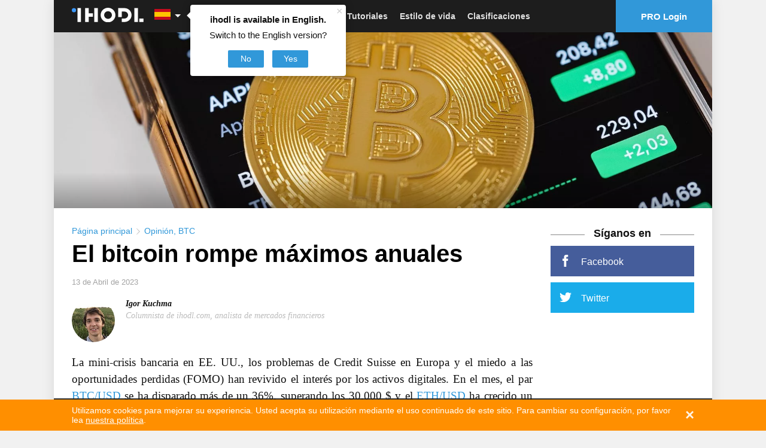

--- FILE ---
content_type: text/html; charset=utf-8
request_url: https://es.ihodl.com/opinion/2023-04-13/el-bitcoin-rompe-maximos-anuales/
body_size: 42600
content:
<!doctype html><html class="no-js no-webp " lang=es> <head><meta charset=utf-8><meta name=theme-color content=#1D1D1D><meta property=fb:pages content=753486314773410><link rel=manifest href=/manifest.json><title>El bitcoin rompe máximos anuales | Opinión | ihodl.com</title><meta name=description content="ihodl.com es una publicación digital ilustrada sobre criptomonedas, inversiones y estilo de vida."><meta http-equiv=X-UA-Compatible content="IE=edge"><meta name=viewport content="width=device-width, initial-scale=1.0"><meta property=wb:webmaster content=14086ca784b4a7c4><meta name=msapplication-config content=/browserconfig.xml><meta name=google-site-verification content=P4UCNpBw-upeAGcU9vZpVUyRnnAzYIvI98YfmhDxYZk><meta name=google-site-verification content=MDTf7tftvnPtZEyhVLMPWd_Ra5XRghvTDv2CmU_-b6c><meta name=google-site-verification content=UHGjKViqepEoCDzsCvKOW-7rHpk49q-cYh3rXyLnFJY><meta name=google-site-verification content=uP17wahVNybpQEaRELcWG8v6ePh0MQPs1Fxr31DFmSI><meta name=google-site-verification content=qvTeR3s6VaEPON_Ge4OJS6t_daY2p787LBuK8txqW3w><meta name=google-site-verification content=9b1ONxdqXIXkn3Y4ODBrJM0zm2RnqtmLwLxKJJfpVPk><meta name=google-site-verification content=5ciD5O7zDQXmq5WQditfPhgEY8dzCtF_0s8N4zpDMok><meta name=google-site-verification content=v6y8UUKI42L-kytrs9GTPfWnnqyRPCmfXyFBdTBkjhI><meta name=google-site-verification content=-MaYy1Zmkx0QKICUH46tujTOM-4C3xzj0gkZQ3MaaFc><meta name=coinzilla content=cbc854b42fcfe3760de0e2b36b9c960f><link rel=alternate type=application/rss+xml href=/feed/default/ title=ihodl.com><meta name=google-play-app content="app-id=pro.insider.mobile"><meta name=title content="El bitcoin rompe máximos anuales"><meta name=description content="La mini-crisis bancaria en EE. UU., los problemas de Credit Suisse en Europa y el miedo a las oportunidades perdidas (FOMO) han revivido el interés por los activos digitales. En el mes, el par BTC/USD se ha disparado más de ..."><meta property=og:title content="El bitcoin rompe máximos anuales"><meta property=og:type content=article><meta content=https://es.ihodl.com/opinion/2023-04-13/el-bitcoin-rompe-maximos-anuales/ property=og:url><meta property=og:image content=https://ihodl.com/media/articles/9/38/fdd661389__600x315__q85_026919201277.jpg><meta property=og:image:width content=600><meta property=og:image:height content=315><meta property=og:description content="La mini-crisis bancaria en EE. UU., los problemas de Credit Suisse en Europa y el miedo a las oportunidades perdidas (FOMO) han revivido el interés por los activos digitales. En el mes, el par BTC/USD se ha disparado más de ..."><meta property=og:site_name content="ihodl.com es una publicación ilustrada sobre criptomonedas y mercados financieros."><meta property=fb:app_id content=882152751809326><meta property=fb:admins content=818250385><meta name=twitter:card content=summary_large_image><meta name=twitter:title content="El bitcoin rompe máximos anuales"><meta name=twitter:description content="La mini-crisis bancaria en EE. UU., los problemas de Credit Suisse en Europa y el miedo a las oportunidades perdidas (FOMO) han revivido el interés por los activos digitales. En el mes, el par BTC/USD se ha disparado más de ..."><meta name=twitter:image:src content=https://ihodl.com/media/articles/9/38/fdd661389__430x340__q85_154017721280.jpg><link rel=apple-touch-icon sizes=180x180 href=https://ihodl.com/static/i/dest/site-icons/apple-touch-icon.png><link rel=icon type=image/png sizes=32x32 href=https://ihodl.com/static/i/dest/site-icons/favicon-32x32.png><link rel=icon type=image/png sizes=16x16 href=https://ihodl.com/static/i/dest/site-icons/favicon-16x16.png><link rel=mask-icon href=https://ihodl.com/static/i/dest/site-icons/safari-pinned-tab.svg color=#ffffff><meta name=msapplication-TileColor content=#ffffff><meta name=theme-color content=#ffffff><link href=https://es.ihodl.com/opinion/2023-04-13/el-bitcoin-rompe-maximos-anuales/ rel=canonical><link rel=amphtml href="/opinion/2023-04-13/el-bitcoin-rompe-maximos-anuales/?amp=1"><link rel=alternate href=https://es.ihodl.com/opinion/2023-04-13/el-bitcoin-rompe-maximos-anuales/ hreflang=es><link rel=preload href=https://ihodl.com/static/fonts/source/pts55f-webfont.woff2 as=font type=font/woff2><link rel=stylesheet href=https://ihodl.com/static/CACHE/css/f724d02e6f03.css type=text/css><link rel=stylesheet href=https://ihodl.com/static/CACHE/css/d78324299247.css type=text/css><script>
    var dataLayer = window.dataLayer || (window.dataLayer = []);
    if (!window.dataLayer) {
      window.dataLayer = dataLayer
    }
  </script></head> <body> <script type=text/javascript>
      window.suggestmeyes_loaded = true;
  </script> <noscript><iframe src="//www.googletagmanager.com/ns.html?id=GTM-5KHQNK" height=0 width=0 style=display:none;visibility:hidden></iframe></noscript> <script>(function(w,d,s,l,i){w[l]=w[l]||[];w[l].push({'gtm.start':
  new Date().getTime(),event:'gtm.js'});var f=d.getElementsByTagName(s)[0],
  j=d.createElement(s),dl=l!='dataLayer'?'&l='+l:'';j.async=true;j.src=
  '//www.googletagmanager.com/gtm.js?id='+i+dl+'';f.parentNode.insertBefore(j,f);
  })(window,document,'script','dataLayer','GTM-5KHQNK');</script> <div style="display: none;"> <?xml version="1.0" encoding="UTF-8"?><!DOCTYPE svg PUBLIC "-//W3C//DTD SVG 1.1//EN" "http://www.w3.org/Graphics/SVG/1.1/DTD/svg11.dtd"><svg xmlns=http://www.w3.org/2000/svg><symbol id=invest viewbox="0 0 23.5 22.5"><path d="M9 17H5.5v-3.5h-2V17H0v2h3.5v3.5h2V19H9z"/><path d="M21.5 4h-3V2a2 2 0 0 0-2-2h-6a2 2 0 0 0-2 2v2h-3a2 2 0 0 0-2 2v5.5h2V6h16v11H11v2h10.5a2 2 0 0 0 2-2V6a2 2 0 0 0-2-2zm-5 0h-6V2h6v2z"/></symbol><symbol id=comment viewbox="0 0 28 28"><path d="M0 14q0-2.72 1.875-5.023t5.094-3.64T14 4t7.03 1.336 5.095 3.64T28 14t-1.875 5.023-5.094 3.64T14 24q-1.094 0-2.266-.125-3.094 2.734-7.187 3.78-.766.22-1.78.345h-.08q-.233 0-.42-.164t-.25-.43v-.016q-.048-.063-.01-.187t.032-.156.07-.148l.092-.143.11-.133.124-.14q.11-.126.484-.54t.54-.594.484-.616.508-.797.422-.922.406-1.188q-2.453-1.39-3.867-3.437T0 14zm2 0q0 1.75 1.117 3.336t3.148 2.742l1.36.78-.423 1.5q-.375 1.423-1.094 2.69 2.375-.985 4.297-2.673l.672-.594.89.096Q13.047 22 14 22q3.186 0 5.96-1.086t4.406-2.93T26 14t-1.634-3.984-4.406-2.93T14 6 8.037 7.086t-4.406 2.93T2 14z"/></symbol><symbol id=views viewbox="0 0 32 32"><path d="M31.965 15.776c-.01-.042-.004-.087-.02-.128-.006-.017-.02-.026-.027-.042-.01-.024-.008-.05-.02-.074-2.9-5.55-9.214-9.528-15.874-9.528S3.05 9.974.15 15.524c-.014.024-.012.05-.022.075-.007.014-.02.023-.027.04-.014.04-.01.086-.02.13-.016.073-.033.145-.033.222s.018.148.035.224c.01.042.005.087.02.128.007.017.022.026.028.042.01.024.008.05.02.074 2.902 5.552 9.215 9.53 15.876 9.53 6.66 0 12.973-3.972 15.873-9.522.013-.023.01-.05.02-.074.006-.016.02-.025.027-.042.016-.04.01-.086.02-.128.017-.076.035-.148.035-.224s-.018-.15-.035-.224zm-15.942 8.212c-5.615 0-11.112-3.19-13.85-7.995 2.753-4.81 8.242-7.99 13.85-7.99 5.613 0 11.11 3.192 13.85 7.995-2.754 4.81-8.242 7.99-13.85 7.99zm0-11.99c.276 0 .498.224.498.5s-.22.5-.496.5c-1.654 0-3 1.346-3 2.998a.5.5 0 1 1-.998 0A3.998 3.998 0 0 1 16.019 12h.006zM16 9a7 7 0 1 0 0 14 7 7 0 0 0 0-14zm0 13c-3.31 0-6-2.69-6-6s2.69-6 6-6 6 2.69 6 6-2.69 6-6 6z"/></symbol><symbol id=facebook viewbox="0 0 32 32"><path d="M17.996 32H12V16H8v-5.514l4-.002-.007-3.248c0-4.498 1.22-7.236 6.52-7.236h4.41v5.515h-2.756c-2.064 0-2.163.77-2.163 2.21l-.008 2.76h4.96l-.585 5.513L18 16l-.003 16z"/></symbol><symbol id=twitter viewbox="0 0 32 32"><path d="M32 6.076a13.142 13.142 0 0 1-3.77 1.034 6.598 6.598 0 0 0 2.886-3.632c-1.27.752-2.674 1.3-4.17 1.593A6.555 6.555 0 0 0 22.156 3a6.565 6.565 0 0 0-6.565 6.565c0 .515.06 1.016.17 1.496-5.455-.274-10.293-2.89-13.53-6.86a6.526 6.526 0 0 0-.89 3.3c0 2.28 1.16 4.288 2.92 5.466a6.563 6.563 0 0 1-2.973-.82v.082a6.568 6.568 0 0 0 5.265 6.437 6.566 6.566 0 0 1-2.964.112 6.574 6.574 0 0 0 6.133 4.56 13.183 13.183 0 0 1-8.154 2.81c-.53 0-1.052-.032-1.566-.093a18.573 18.573 0 0 0 10.063 2.95c12.076 0 18.68-10.004 18.68-18.68 0-.285-.007-.568-.02-.85A13.344 13.344 0 0 0 32 6.077z"/></symbol><symbol id=vkontakte viewbox="0 0 26 26"><path d="M5.096 0h15.808C23.707 0 26 2.293 26 5.094v15.813c0 2.8-2.293 5.093-5.096 5.093H5.096C2.293 26 0 23.707 0 20.906V5.094C0 2.293 2.293 0 5.096 0zm14.2 15.736c0-.959-.263-1.721-.786-2.287s-1.222-.938-2.093-1.123v-.074a3.036 3.036 0 0 0 1.424-1.188c.345-.537.519-1.148.519-1.837 0-.595-.129-1.119-.377-1.574-.248-.452-.627-.818-1.131-1.091a4.465 4.465 0 0 0-1.502-.494c-.533-.08-1.317-.12-2.353-.12h-5.06v14.108h5.721c.98 0 1.783-.089 2.418-.266a5.01 5.01 0 0 0 1.752-.889 3.793 3.793 0 0 0 1.068-1.316c.267-.53.4-1.147.4-1.849zm-4.537-5.797c0-.229-.059-.461-.176-.702a1.044 1.044 0 0 0-.547-.521 2.204 2.204 0 0 0-.826-.169 62.466 62.466 0 0 0-1.428-.012h-.246v2.985h.447c.604 0 1.029-.007 1.272-.02.243-.014.497-.078.757-.196.279-.132.479-.318.584-.551.108-.234.163-.506.163-.814zm.887 5.732c0-.437-.086-.774-.265-1.022-.177-.25-.442-.433-.798-.558-.212-.087-.509-.131-.884-.141-.375-.011-.88-.015-1.509-.015h-.655v3.532h.191c.922 0 1.559-.005 1.912-.02a2.99 2.99 0 0 0 1.08-.255c.321-.142.557-.344.705-.609.149-.267.223-.573.223-.912z"/></symbol><symbol id=weibo viewbox="0 0 99.5 86"><path d="M73.189 43.341c-1.373-.417-2.314-.705-1.596-2.539 1.555-3.985 1.718-7.422.031-9.874-3.164-4.6-11.818-4.353-21.735-.123 0-.005-3.116 1.387-2.32-1.129 1.526-4.994 1.294-9.174-1.078-11.589-5.38-5.481-19.691.208-31.967 12.696C5.334 40.139 0 50.056 0 58.63 0 75.029 20.66 86 40.874 86 67.371 86 85 69.33 85 56.889c0-7.519-6.221-11.785-11.811-13.548zm-32.26 35.306c-16.13 1.598-30.051-5.729-31.1-16.38-1.047-10.646 11.182-20.578 27.31-22.181 16.131-1.606 30.055 5.727 31.1 16.373 1.044 10.651-11.177 20.584-27.31 22.188zM99.5 29.987C99.492 13.425 86.065 0 69.5 0a3.5 3.5 0 1 0 0 7c12.703 0 23 10.298 23 23a3.5 3.5 0 1 0 7 0v-.013zm-13.907-.514c-1.599-7.809-7.755-13.964-15.565-15.564a3.5 3.5 0 0 0-1.41 6.856 13.02 13.02 0 0 1 10.119 10.117 3.502 3.502 0 0 0 4.133 2.723 3.503 3.503 0 0 0 2.723-4.132zM32.656 50.514c-6.498 1.306-10.882 6.755-9.794 12.169 1.087 5.415 7.237 8.745 13.735 7.438 6.496-1.306 10.882-6.753 9.793-12.169-1.086-5.413-7.238-8.744-13.734-7.438z"/></symbol><symbol id=gplus viewbox="0 0 1000 1000"><path d="M190.5 608.1c-17.5 3.3-35.1 7.8-52.9 13.5-17.8 5.7-34.4 13.2-49.9 22.5-29.6 17.3-49.9 37.5-61 60.5-11.1 23-16.6 43.5-16.6 61.6 0 18.7 4.4 36.5 13.1 53.5s22.2 32.2 40.3 45.5c18.1 13.3 40.8 24 68.1 32 27.2 8 59 12 95.3 12 43 0 81.2-5.5 114.4-16.5 33.3-11 61-25.4 83.2-43 22.2-17.7 39-37.9 50.4-60.5 11.4-22.7 17.1-45.7 17.1-69.1 0-17.3-2.4-32.7-7.1-46s-10.9-25.3-18.7-36c-7.7-10.7-16.8-20.7-27.2-30-10.4-9.3-21-18.7-31.8-28l-36.3-28c-5.4-4.7-11.1-10.2-17.1-16.5-6-6.3-9.1-15.2-9.1-26.5s3-20.7 9.1-28c6-7.3 12.4-14.3 19.2-21 10.8-8 21.2-16.5 31.3-25.5 10.1-9 19.2-19 27.2-30 8.1-11 14.5-23.5 19.2-37.5 4.7-14 7.1-30.4 7.1-49 0-18.7-2.7-35.4-8.1-50-5.4-14.7-11.8-27.5-19.2-38.5-7.4-11-15.1-20.3-23.2-28-8.1-7.7-15.1-13.8-21.2-18.5h62.5l64.5-36H305.4c-27.6 0-57.3 3.3-89.2 10-31.9 6.7-62.3 21.7-91.2 45-21.5 18.7-37.6 39.9-48.4 63.5-10.8 23.7-16.1 47.2-16.1 70.6 0 19.4 3.7 38.5 11.1 57.5 7.4 19 18.1 35.9 32.3 50.5 14.1 14.7 31.6 26.5 52.4 35.5 20.8 9 44.7 13.5 71.6 13.5 5.4 0 10.8-.2 16.1-.5 5.4-.3 10.8-.8 16.1-1.5-2.7 6-5 11.8-7.1 17.5-2 5.7-3 12.8-3 21.5 0 15.3 3.2 28.2 9.6 38.5 6.4 10.3 13.3 20.2 20.7 29.5-11.4.7-24.9 1.7-40.3 3-15.6 1.2-32.1 3.5-49.5 6.9zM275.2 465c-21.5 0-40.2-6.2-56-18.5-15.8-12.3-28.9-27.5-39.3-45.5-10.4-18-18.1-37.4-23.2-58-5-20.7-7.6-39.4-7.6-56 0-13.3 1.5-26.4 4.5-39 3-12.7 8.9-24.3 17.6-35 8.1-10 18.5-18 31.3-24s25.9-9 39.3-9c20.8 0 39.2 6.2 54.9 18.5 15.8 12.3 29.1 27.9 39.8 46.5 10.8 18.7 18.8 38.7 24.2 60 5.4 21.3 8.1 41 8.1 59 0 9.3-1.3 21-4 35s-9.7 26.7-21.2 38c-8.1 8-18.3 14.7-30.7 20-12.4 5.3-25 8-37.7 8zm2 161.6c7.4-.3 12.1-.5 14.1-.5h12.6c3 0 6.6.3 10.6 1 18.8 13.3 35.3 25.4 49.4 36 14.1 10.7 25.5 21 34.3 31 8.7 10 15.3 20.2 19.7 30.5 4.4 10.3 6.6 21.8 6.6 34.5 0 31.4-12.6 57.2-37.8 77.6-25.2 20.4-62 30.5-110.4 30.5-54.4 0-97.6-11.3-129.6-34-31.9-22.7-47.9-52-47.9-88.1 0-18 3.5-33 10.6-45s15.3-22 24.7-30c9.4-8 19-14.2 28.7-18.5s17.3-7.5 22.7-9.5c10.8-3.3 21.8-6.2 33.3-8.5 11.4-2.3 22.2-4 32.3-5 10-1 18.7-1.7 26.1-2zM799.4 90.7h-60.5v187.1H547.4v60H739V528h60.5V337.9H990v-60H799.4V90.7z"/></symbol><symbol id=instagram viewbox="0 0 169.063 169.063"><path d="M122.406 0H46.654C20.929 0 0 20.93 0 46.655v75.752c0 25.726 20.929 46.655 46.654 46.655h75.752c25.727 0 46.656-20.93 46.656-46.655V46.655C169.063 20.93 148.133 0 122.406 0zm31.657 122.407c0 17.455-14.201 31.655-31.656 31.655H46.654C29.2 154.063 15 139.862 15 122.407V46.655C15 29.201 29.2 15 46.654 15h75.752c17.455 0 31.656 14.201 31.656 31.655v75.752z"/><path d="M84.531 40.97c-24.021 0-43.563 19.542-43.563 43.563 0 24.02 19.542 43.561 43.563 43.561s43.563-19.541 43.563-43.561c0-24.021-19.542-43.563-43.563-43.563zm0 72.123c-15.749 0-28.563-12.812-28.563-28.561 0-15.75 12.813-28.563 28.563-28.563s28.563 12.813 28.563 28.563c0 15.749-12.814 28.561-28.563 28.561zm45.39-84.842c-2.89 0-5.729 1.17-7.77 3.22a11.053 11.053 0 0 0-3.23 7.78c0 2.891 1.18 5.73 3.23 7.78 2.04 2.04 4.88 3.22 7.77 3.22 2.9 0 5.73-1.18 7.78-3.22 2.05-2.05 3.22-4.89 3.22-7.78 0-2.9-1.17-5.74-3.22-7.78-2.04-2.05-4.88-3.22-7.78-3.22z"/></symbol><symbol id=livejournal viewbox="0 0 512 512"><path d="M464.526 314.746l-.063.031L245.193 22.29l-.031.031C233.037 7.353 213.757.008 191.508.008c-27.03 0-58.372 10.844-86.402 32.093-51.154 38.749-72.278 97.59-47.966 132.62l-.031.031L276.381 457.21l.063-.031 188.491 54.813-.409-197.246zm-63.247 112.309c-7.25 5.5-12.063 13.031-14.281 21.221l-80.496-23.406c19.344-29.623 25.719-66.061 17.844-100.371 30.654 17.063 67.246 20.969 100.935 10.404l.219 84.217c-8.44-.128-16.972 2.435-24.221 7.935zM233.068 71.693l20.624 27.53c-24.093 2.625-50.591 13.187-74.652 31.405-24.124 18.28-41.561 40.999-50.716 63.591l-20.593-27.499c.75-3.5 1.718-6.625 2.593-9.218 3.531-10.125 9.094-20.187 16.5-29.999 7.875-10.437 17.53-19.968 28.592-28.374 11.062-8.375 22.843-15.031 34.998-19.781 11.406-4.468 22.593-7.062 33.249-7.656a79.04 79.04 0 0 1 9.405.001zm68.686 204.118L201.476 142.035c8.344-5.406 17.031-9.906 25.936-13.375 11.375-4.469 22.593-7.031 33.25-7.688a94.355 94.355 0 0 1 9.374.031l145.212 193.679c-13.874 3.814-28.499 4.814-43.153 2.75-28.219-3.998-53.187-18.78-70.341-41.621zm-157.056-59.779c.75-3.468 1.719-6.593 2.594-9.188 3.562-10.125 9.093-20.218 16.53-29.999 5.75-7.656 12.468-14.812 19.937-21.374l100.245 133.746-.031.031c17.156 22.842 24.438 51.061 20.47 79.402a107.893 107.893 0 0 1-14.563 41L144.698 216.032zM128.73 63.601c10.593-8 21.811-14.218 33.342-18.437 10.25-3.719 20.437-5.687 29.436-5.687 10.75 0 19.218 2.812 23.187 7.75l2.031 2.656c-24.093 2.656-50.591 13.218-74.653 31.436-24.124 18.25-41.561 40.999-50.685 63.592l-2.063-2.75c-9.031-13 1.812-50.094 39.405-78.56z"/></symbol><symbol id=rss viewbox="0 0 32 32"><path d="M4.259 23.467A4.265 4.265 0 0 0 0 27.719a4.25 4.25 0 0 0 4.259 4.244 4.25 4.25 0 0 0 4.265-4.244 4.265 4.265 0 0 0-4.265-4.252zM.005 10.873v6.133c3.993 0 7.749 1.562 10.577 4.391A14.897 14.897 0 0 1 14.966 32h6.16c0-11.651-9.478-21.127-21.121-21.127zM.012 0v6.136C14.255 6.136 25.848 17.74 25.848 32H32C32 14.36 17.648 0 .012 0z"/></symbol><symbol id=telegram viewbox="0 0 189.473 189.473"><path d="M152.531 179.476c-1.48 0-2.95-.438-4.211-1.293l-47.641-32.316-25.552 18.386a7.502 7.502 0 0 1-11.633-4.174l-12.83-48.622L4.821 93.928a7.501 7.501 0 0 1-.094-13.975l174.312-69.36a7.503 7.503 0 0 1 10.282 8.408L159.898 173.38a7.499 7.499 0 0 1-7.367 6.096zm-47.669-48.897l42.437 28.785L170.193 39.24l-82.687 79.566 17.156 11.638c.069.043.135.089.2.135zm-35.327-6.401l5.682 21.53 12.242-8.809-16.03-10.874a7.478 7.478 0 0 1-1.894-1.847zM28.136 86.782l31.478 12.035a7.5 7.5 0 0 1 4.573 5.092l3.992 15.129a7.504 7.504 0 0 1 2.259-4.624L149.227 38.6 28.136 86.782z"/></symbol><symbol id=youtube viewbox="0 0 48 48"><path fill-rule=evenodd d="M24 48c13.255 0 24-10.745 24-24S37.255 0 24 0 0 10.745 0 24s10.745 24 24 24zm13.075-30.031c0-.119 0-.238-.119-.356v-.12c-.356-1.068-1.306-1.78-2.494-1.78h.238S30.069 15 23.775 15c-6.175 0-10.925.713-10.925.713h.238c-1.188 0-2.138.712-2.494 1.78v.12c0 .118 0 .237-.119.356C10.356 19.156 10 21.65 10 24.5c0 2.85.356 5.344.475 6.531 0 .119 0 .238.119.356v.12c.356 1.068 1.306 1.78 2.494 1.78h-.238S17.481 34 23.775 34c6.175 0 10.925-.713 10.925-.713h-.238c1.188 0 2.138-.712 2.494-1.78v-.12c0-.118 0-.237.119-.356.119-1.187.475-3.681.475-6.531 0-2.85-.237-5.344-.475-6.531zm-9.263 7.125l-5.58 4.037c-.12.119-.238.119-.357.119s-.238 0-.356-.119a.653.653 0 0 1-.357-.594v-8.074c0-.238.12-.475.357-.594a.757.757 0 0 1 .712 0l5.581 4.037a.907.907 0 0 1 .238.594c.119.238 0 .475-.238.594z"/></symbol><symbol id=zen viewbox="0 0 28 48"><path d="M27.49 17.965L6.068 36.59.567 30.26l21.422-18.623z"/><path d="M.721.382l26.802 9.223v8.384L.721 8.766V.382zM.511 30.25l26.803 9.223v8.384L.512 38.634V30.25z"/></symbol><symbol id=arrow viewbox="0 0 24 24"><path fill=none d="M0 0h24v24H0z"/><path d="M12 4l-1.41 1.41L16.17 11H4v2h12.17l-5.58 5.59L12 20l8-8z"/></symbol><symbol id=passport viewbox="0 0 512 512"><path d="M213.333 119.467h85.333c4.719 0 8.533-3.823 8.533-8.533s-3.814-8.533-8.533-8.533h-85.333c-4.71 0-8.533 3.823-8.533 8.533s3.823 8.533 8.533 8.533zM179.2 153.6h153.6a8.53 8.53 0 0 0 8.533-8.533 8.53 8.53 0 0 0-8.533-8.533H179.2a8.536 8.536 0 0 0-8.533 8.533 8.536 8.536 0 0 0 8.533 8.533zm76.8 51.2c-65.877 0-119.467 53.589-119.467 119.467S190.123 443.733 256 443.733s119.467-53.589 119.467-119.467S321.877 204.8 256 204.8zm30.669 83.686c-9.02 1.007-19.115 1.647-30.669 1.647-11.563 0-21.658-.64-30.669-1.647 6.921-34.116 22.434-54.494 30.669-63.309 8.243 8.833 23.748 29.202 30.669 63.309zm2.44 16.922c.606 5.982 1.024 12.194 1.024 18.859 0 6.665-.418 12.868-1.016 18.842-9.771-1.084-20.617-1.775-32.981-1.775-12.467 0-23.415.7-33.246 1.8-.606-5.982-1.024-12.194-1.024-18.867 0-6.664.418-12.877 1.024-18.859 9.796 1.092 20.693 1.792 33.109 1.792s23.306-.7 33.11-1.792zm-54.22-81.331c-9.481 12.919-20.702 33.289-26.377 61.858-21.973-4.343-34.142-11.017-39.765-14.993 14.489-23.612 38.186-40.977 66.142-46.865zM153.6 324.267c0-13.38 2.654-26.138 7.347-37.862 8.141 5.385 22.272 12.203 45.056 16.538-.708 6.767-1.203 13.79-1.203 21.325 0 7.543.495 14.575 1.212 21.342-22.784 4.344-36.915 11.17-45.065 16.546-4.685-11.735-7.347-24.501-7.347-37.889zm15.164 53.35c5.683-4.019 17.886-10.658 39.748-14.993 5.683 28.553 16.905 48.913 26.377 61.833-27.947-5.888-51.636-23.237-66.125-46.84zm56.576-17.553c9.045-1.015 19.183-1.664 30.797-1.664 11.494 0 21.555.64 30.532 1.63-6.921 34.133-22.434 54.511-30.669 63.326-8.235-8.824-23.748-29.201-30.66-63.292zm51.78 64.393c9.472-12.919 20.693-33.306 26.377-61.884 21.922 4.318 34.125 10.957 39.791 14.95-14.482 23.655-38.196 41.037-66.168 46.934zm81.28-100.19c0 13.355-2.654 26.086-7.313 37.794-8.184-5.385-22.323-12.186-45.09-16.495.708-6.758 1.203-13.773 1.203-21.299 0-7.535-.503-14.558-1.212-21.316 22.75-4.318 36.907-11.119 45.09-16.495 4.668 11.707 7.322 24.447 7.322 37.811zm-54.912-38.332c-5.675-28.561-16.896-48.939-26.368-61.858 27.964 5.888 51.669 23.27 66.167 46.908-5.742 4.036-17.979 10.641-39.799 14.95z"/><path d="M401.067 34.133h-8.533V25.6c0-14.114-11.486-25.6-25.6-25.6H93.867c-14.114 0-25.6 11.486-25.6 25.6v477.867A8.536 8.536 0 0 0 76.8 512h324.267c23.927 0 42.667-18.739 42.667-42.667V76.8c-.001-23.526-19.141-42.667-42.667-42.667zm25.6 435.2c0 14.353-11.238 25.6-25.6 25.6H85.333V25.6c0-4.702 3.831-8.533 8.533-8.533h273.067c4.71 0 8.533 3.831 8.533 8.533v8.533H110.933a8.536 8.536 0 0 0-8.533 8.533 8.536 8.536 0 0 0 8.533 8.533h290.133c13.875 0 25.6 11.725 25.6 25.6v392.534z"/></symbol><symbol id=logo viewbox="0 0 194 40"><path d="M45.429.952h-9.524v38.096h9.524V24.762h11.429v-9.524H45.429V.952zM60.667.952h9.524v38.095h-9.524zM169.238.952h9.524v38.095h-9.524zM194 29.524v9.524h-11.429v-9.524zM97.81 0a20 20 0 1 0 20 20 20 20 0 0 0-20-20zm0 30.476A10.476 10.476 0 1 1 108.285 20a10.476 10.476 0 0 1-10.477 10.476zM15.238.952h9.524v38.095h-9.524z"/><circle cx=5.714 cy=6.667 r=5.714 /><path d="M142.571.952H125.43v24.762h9.523V10.476h7.62a9.524 9.524 0 1 1 0 19.048h-7.62v9.524h7.62a19.048 19.048 0 0 0 0-38.096z"/></symbol><symbol id=search viewbox="0 0 32 32"><path stroke=currentColor stroke-width=3 stroke-miterlimit=10 d="M19.685 19.879l10.86 10.763m-17.551-6.884c6.105 0 11.055-4.95 11.055-11.055 0-6.105-4.95-11.055-11.055-11.055-6.105 0-11.055 4.95-11.055 11.055 0 6.105 4.95 11.055 11.055 11.055z"/></symbol><symbol id=user-default viewbox="0 0 30 31"><path stroke=currentColor stroke-width=3 stroke-miterlimit=10 d="M9 14.8l-.4.1c-3.8 1.4-6.6 5-6.6 9.4v5h26v-5c0-4.5-2.9-8.2-7-9.5"/><path stroke=currentColor stroke-width=3 stroke-miterlimit=10 d="M15 2c3.3 0 6 2.7 6 6v6c0 3.3-2.7 6-6 6s-6-2.7-6-6V8c0-3.3 2.7-6 6-6z"/></symbol><symbol id=user viewbox="0 0 409.165 409.164"><path d="M204.583 216.671c50.664 0 91.74-48.075 91.74-107.378 0-82.237-41.074-107.377-91.74-107.377-50.668 0-91.74 25.14-91.74 107.377.001 59.303 41.073 107.378 91.74 107.378zm202.581 158.046L360.88 270.454a23.23 23.23 0 0 0-10.465-11.138l-71.83-37.392a4.628 4.628 0 0 0-4.926.415c-20.316 15.366-44.203 23.488-69.076 23.488-24.877 0-48.762-8.122-69.078-23.488a4.635 4.635 0 0 0-4.93-.415L58.75 259.316a23.222 23.222 0 0 0-10.465 11.138L2.001 374.717a23.059 23.059 0 0 0 1.75 22.005 23.056 23.056 0 0 0 19.4 10.526h362.861a23.063 23.063 0 0 0 19.402-10.527 23.063 23.063 0 0 0 1.75-22.004z"/></symbol><symbol id=close-round viewbox="0 0 174.239 174.239"><path d="M87.12 0C39.082 0 0 39.082 0 87.12s39.082 87.12 87.12 87.12 87.12-39.082 87.12-87.12S135.157 0 87.12 0zm0 159.305c-39.802 0-72.185-32.383-72.185-72.185S47.318 14.935 87.12 14.935s72.185 32.383 72.185 72.185-32.384 72.185-72.185 72.185z"/><path d="M120.83 53.414c-2.917-2.917-7.647-2.917-10.559 0L87.12 76.568 63.969 53.414c-2.917-2.917-7.642-2.917-10.559 0s-2.917 7.642 0 10.559l23.151 23.153-23.152 23.154a7.464 7.464 0 0 0 0 10.559 7.445 7.445 0 0 0 5.28 2.188 7.437 7.437 0 0 0 5.28-2.188L87.12 97.686l23.151 23.153a7.445 7.445 0 0 0 5.28 2.188 7.442 7.442 0 0 0 5.28-2.188 7.464 7.464 0 0 0 0-10.559L97.679 87.127l23.151-23.153a7.465 7.465 0 0 0 0-10.56z"/></symbol><symbol id=reload viewbox="0 0 512 512"><path d="M418.301 121.278c-6.753-1.449-13.396 2.853-14.842 9.603l-9.084 42.391c-28.923-49.341-82.009-80.302-140.192-80.302-89.603 0-162.5 72.896-162.5 162.5 0 6.903 5.596 12.5 12.5 12.5 6.903 0 12.5-5.597 12.5-12.5 0-75.818 61.682-137.5 137.5-137.5 49.429 0 94.515 26.403 118.925 68.443l-41.673-8.931c-6.752-1.447-13.396 2.854-14.841 9.604-1.447 6.75 2.853 13.396 9.603 14.842l71.536 15.33a12.482 12.482 0 0 0 9.41-1.728 12.496 12.496 0 0 0 5.432-7.875l15.331-71.536c1.445-6.75-2.855-13.394-9.605-14.841zM405.723 239.086c-6.9.228-12.309 6.006-12.081 12.905 1.212 36.708-11.943 71.69-37.042 98.504-25.099 26.813-59.137 42.248-95.844 43.46-1.531.05-3.052.075-4.576.075-47.896-.002-92.018-24.876-116.936-65.179l43.447 11.65c6.668 1.787 13.523-2.168 15.311-8.837 1.788-6.668-2.168-13.522-8.836-15.311l-70.664-18.947a12.5 12.5 0 0 0-15.311 8.836l-18.946 70.664c-1.788 6.668 2.168 13.522 8.836 15.311 1.085.291 2.173.43 3.245.43 5.518 0 10.569-3.683 12.066-9.266l10.649-39.717c29.624 46.648 81.189 75.367 137.132 75.365 1.797 0 3.603-.029 5.408-.089 43.381-1.433 83.608-19.673 113.271-51.362 29.662-31.688 45.209-73.031 43.776-116.413-.227-6.898-6.008-12.324-12.905-12.079z"/></symbol><symbol id=flame viewbox="0 0 611.999 611.999"><path d="M216.02 611.195c5.978 3.178 12.284-3.704 8.624-9.4-19.866-30.919-38.678-82.947-8.706-149.952 49.982-111.737 80.396-169.609 80.396-169.609s16.177 67.536 60.029 127.585c42.205 57.793 65.306 130.478 28.064 191.029-3.495 5.683 2.668 12.388 8.607 9.349 46.1-23.582 97.806-70.885 103.64-165.017 2.151-28.764-1.075-69.034-17.206-119.851-20.741-64.406-46.239-94.459-60.992-107.365-4.413-3.861-11.276-.439-10.914 5.413 4.299 69.494-21.845 87.129-36.726 47.386-5.943-15.874-9.409-43.33-9.409-76.766 0-55.665-16.15-112.967-51.755-159.531-9.259-12.109-20.093-23.424-32.523-33.073-4.5-3.494-11.023.018-10.611 5.7 2.734 37.736.257 145.885-94.624 275.089-86.029 119.851-52.693 211.896-40.864 236.826 22.616 47.759 54.162 75.806 84.97 92.187z"/></symbol><symbol id=right viewbox="0 0 20 20"><path d="M5.6 17.418c-.268.271-.268.708 0 .979s.701.271.969 0l7.83-7.907a.697.697 0 0 0 0-.979l-7.83-7.908c-.268-.271-.701-.271-.969 0s-.268.708 0 .979L12.74 10 5.6 17.418z"/></symbol><symbol id=cup viewbox="0 0 58 62"><path fill=#fff fill-rule=evenodd d="M2.22 25.022c9.22-.074 23.02 0 23.02 0v36.911s-3.39.146-12.23 0C6.83 57.682-4.92 24.986 2.22 25.022z"/><path fill=#fff fill-rule=evenodd d="M42.49 25.022c-9.21-.074-23.01 0-23.01 0v36.911s3.39.146 12.23 0c6.18-4.251 17.93-36.947 10.78-36.911z"/><path fill=none stroke=#fff stroke-width=6 d="M29.35 30.7h16.07a9.583 9.583 0 0 1 0 19.165H29.35a9.583 9.583 0 1 1 0-19.165zM18 3s-4.68 4.271-4 9 2.89 4.276 2 9 6.52-6.557 4-10a12.651 12.651 0 0 1-2-8zM28 3s-4.68 4.271-4 9 2.89 4.276 2 9 6.52-6.557 4-10a12.651 12.651 0 0 1-2-8z"/></symbol><symbol id=right-bold viewbox="0 0 16 26" preserveaspectratio=xMidYMid><path d="M0 0l11 13L1 26h5l10-13L5 0H0z"/></symbol><symbol id=facebook-square viewbox="0 0 510 510"><path d="M459 0H51C22.95 0 0 22.95 0 51v408c0 28.05 22.95 51 51 51h408c28.05 0 51-22.95 51-51V51c0-28.05-22.95-51-51-51zm-25.5 51v76.5h-51c-15.3 0-25.5 10.2-25.5 25.5v51h76.5v76.5H357V459h-76.5V280.5h-51V204h51v-63.75C280.5 91.8 321.3 51 369.75 51h63.75z"/></symbol><symbol id=surfingbird viewbox="0 0 296.459 245.114"><path fill-rule=evenodd clip-rule=evenodd d="M130.171 245.114a783157.33 783157.33 0 0 1-45.889-13.186l53.266-95.043L0 58.808l.292-1.37 106.863 14.588L52.151.939 52.954 0c7.076 3.758 14.162 7.496 21.225 11.277 37.225 19.929 74.473 39.815 111.617 59.893 3.426 1.852 5.287 1.673 7.894-1.286 11.447-12.996 23.225-25.7 34.729-38.646 2.309-2.599 4.759-3.352 8.157-3.606 9.417-.708 17.917 1.372 26.32 5.659 10.601 5.407 21.633 9.97 33.563 15.389-10.856 3.308-20.662 6.303-30.473 9.283-5.561 1.688-11.089 3.501-16.708 4.964-2.734.712-3.564 2.074-3.868 4.823-1.112 10.08-2.499 20.132-3.988 30.164-.245 1.655-1.184 3.495-2.37 4.682-19.789 19.783-39.635 39.51-59.604 59.11-1.338 1.314-3.75 2.129-5.674 2.148a531.32 531.32 0 0 1-26.479-.401c-3.146-.125-4.805.742-5.811 3.844-1.793 5.521-3.705 11.045-6.127 16.31-4.343 9.441-5.857 19.169-5.309 29.54.553 10.417.123 20.888.123 31.967z"/></symbol><symbol id=1398-hkex viewbox="0 0 38 38"><path d="M20.8 0l3.2.7a19 19 0 0 1-1.8 37C11.9 39.5 1.8 32.3.2 22.1A19 19 0 0 1 16.5.1l.7-.2zM2.9 19A16.1 16.1 0 1 0 19 2.9 16.1 16.1 0 0 0 2.9 19z"/><path d="M19.8 11.6V8.8h9.3v8.6h-4.5c-.9 0-1.3.2-1.2 1.2s0 1.8 1.9 1.8h4V29h-9.5v-2.7h5c1.8 0 1.6.2 1.6-1.6s.2-1.4-1.4-1.4h-4.4v-8.7h4.7c.8 0 1.2-.2 1.1-1.1s0-1.9-2-1.9zm-1.6 17.5H8.9v-8.6h4.7c.9 0 1.1-.2 1.1-1.1s0-1.9-1.9-1.9H9.5c-.2 0-.6-.3-.6-.5V8.9h9.3v2.8h-4.6c-2.2 0-1.9-.3-1.9 1.9s.2 1.2 1.1 1.1h4.7v8.7h-4.9c-.8 0-1 .2-1 1 .1 2.4-.3 2 2 2h3.7c.7 0 .9.2.9.9v1.8z"/></symbol><symbol id=aapl-nasdaq viewbox="0 0 38 38"><path d="M24.5 5.9A7.3 7.3 0 0 0 26.6.1a9.6 9.6 0 0 0-6 2.7 7 7 0 0 0-2.2 5.6 8 8 0 0 0 6.1-2.5zm4.4 14.6a8.5 8.5 0 0 1 3.9-7.1 8.4 8.4 0 0 0-6.6-3.7c-2.8-.3-5.5 1.7-6.9 1.7s-3.6-1.7-6-1.6a8.8 8.8 0 0 0-7.5 4.7c-3.2 5.6-.8 14 2.3 18.7 1.5 2.3 3.3 4.8 5.7 4.7s3.2-1.5 5.9-1.5 3.5 1.5 6 1.5 4-2.3 5.5-4.6a20.9 20.9 0 0 0 2.5-5.3 8.2 8.2 0 0 1-4.8-7.6z"/></symbol><symbol id=amzn-nasdaq viewbox="0 0 38 38"><path d="M28.1 14.4v4.7a5.1 5.1 0 0 0 1.1 3.3l.6.8a.7.7 0 0 1-.2 1.1l-3 2.6a1 1 0 0 1-1.4 0 8.9 8.9 0 0 1-1.9-2.2c-.2-.3-.3-.4-.6-.1a8.5 8.5 0 0 1-3.9 2.4 9.7 9.7 0 0 1-4.9.1 5.4 5.4 0 0 1-4.2-4.3 7.4 7.4 0 0 1 1.6-6.8 8.3 8.3 0 0 1 4.4-2.5 35.3 35.3 0 0 1 5.4-.8h.7c.4 0 .4-.1.4-.5s0-1.2-.1-1.8A2.5 2.5 0 0 0 19.8 8a3.9 3.9 0 0 0-2.5.4 2.9 2.9 0 0 0-1.5 2c-.2.7-.4.9-1.2.8l-3.6-.4a.7.7 0 0 1-.7-1 6.9 6.9 0 0 1 4.3-5.3 12.6 12.6 0 0 1 9.8-.2 5.7 5.7 0 0 1 3.8 5.3c0 1.8-.1 3.5-.1 4.8zm-6 3v-1.3c0-.4-.1-.3-.3-.3a12.4 12.4 0 0 0-3.2.4 3.7 3.7 0 0 0-2.9 4.1 2.6 2.6 0 0 0 1.5 2.5 2.8 2.8 0 0 0 3-.4 4.3 4.3 0 0 0 1.3-1.4 7.5 7.5 0 0 0 .6-3.5zM18.3 35a28 28 0 0 1-12.9-3.4 28.3 28.3 0 0 1-4.9-3.4l-.4-.4c-.1-.3 0-.4.3-.4h.3A37.7 37.7 0 0 0 9.8 31a40 40 0 0 0 6.8 1.1 36.8 36.8 0 0 0 6.9-.1 36.9 36.9 0 0 0 7.2-1.5l3-1.1h.5a.6.6 0 0 1 .6.3.5.5 0 0 1-.1.6 3.1 3.1 0 0 1-.8.6 26.4 26.4 0 0 1-7.9 3.2 30.8 30.8 0 0 1-7.7.9z"/><path d="M34.2 28.1l-2.6.2h-.5c-.1-.1 0-.2.1-.3l.4-.3a7.2 7.2 0 0 1 3.3-.9 7.7 7.7 0 0 1 2.8.2.7.7 0 0 1 .6.8 8.1 8.1 0 0 1-1.4 4.2 5 5 0 0 1-1.1 1.3c-.2.1-.3.3-.5.2s-.1-.4 0-.5a17.5 17.5 0 0 0 1.1-3.5c.2-.9-.1-1.3-1-1.4z"/></symbol><symbol id=aud-usd-e-fx viewbox="0 0 39 40"><path fill=#b2b2b2 d="M.993 17.743A12.8 12.8 0 1 1 25.6 12.896c-.053 6.994-5.71 12.651-12.704 12.704A12.8 12.8 0 0 1 .993 17.743z"/><path fill=#FFF d="M18.3 14.4a1.3 1.3 0 0 0-.4-1 3.7 3.7 0 0 0-1.3-.7 8.6 8.6 0 0 1-2.8-1.4 2.6 2.6 0 0 1-.9-2.1 2.6 2.6 0 0 1 .9-2.1 4.1 4.1 0 0 1 2.4-.9V4.6h1.3v1.7a3.7 3.7 0 0 1 2.3 1.1 3.3 3.3 0 0 1 .8 2.4h-2.3a2.1 2.1 0 0 0-.4-1.4 1.4 1.4 0 0 0-1.1-.5 1.4 1.4 0 0 0-1.1.4 1.4 1.4 0 0 0-.4 1c.01.34.154.664.4.9a3.9 3.9 0 0 0 1.4.7 9.1 9.1 0 0 1 2.7 1.4 2.5 2.5 0 0 1 .9 2.1 2.6 2.6 0 0 1-.9 2.1 4.2 4.2 0 0 1-2.4.9v1.5H16v-1.5a4.6 4.6 0 0 1-2.6-1 3 3 0 0 1-1-2.5h2.4a1.8 1.8 0 0 0 .5 1.4 2 2 0 0 0 1.3.4 1.7 1.7 0 0 0 1.2-.4 1.2 1.2 0 0 0 .5-.9z"/><path fill=#818181 d="M25.2 38.5c-7.345 0-13.3-5.955-13.3-13.3 0-7.345 5.955-13.3 13.3-13.3 7.345 0 13.3 5.955 13.3 13.3 0 7.345-5.955 13.3-13.3 13.3z"/><path fill=#FFF d="M25.2 12.5a12.8 12.8 0 1 1-12.7 12.7c.054-6.991 5.709-12.646 12.7-12.7zm0-1A13.8 13.8 0 1 0 39 25.2c-.055-7.582-6.217-13.7-13.8-13.7z"/><path fill=#FFF d="M27.4 28.7a1.8 1.8 0 0 0-.5-1.3 4.9 4.9 0 0 0-1.8-.9 11.3 11.3 0 0 1-3.7-1.8 3.4 3.4 0 0 1-1.2-2.8 3.5 3.5 0 0 1 1.2-2.7 5.4 5.4 0 0 1 3.2-1.3v-2.1h1.8V18a4.9 4.9 0 0 1 3.1 1.5 4.3 4.3 0 0 1 1.1 3.1h-3.2a2.7 2.7 0 0 0-.5-1.8 1.8 1.8 0 0 0-1.5-.6 1.9 1.9 0 0 0-1.4.5 1.8 1.8 0 0 0-.5 1.3 1.7 1.7 0 0 0 .5 1.3 5.2 5.2 0 0 0 1.8.9 12.1 12.1 0 0 1 3.7 1.8 3.4 3.4 0 0 1 1.2 2.7 3.5 3.5 0 0 1-1.2 2.8 5.6 5.6 0 0 1-3.2 1.2v2h-1.8v-2a6.1 6.1 0 0 1-3.4-1.3 3.9 3.9 0 0 1-1.3-3.3H23a2.4 2.4 0 0 0 .7 1.9 2.6 2.6 0 0 0 1.7.6 2.2 2.2 0 0 0 1.5-.5 1.6 1.6 0 0 0 .5-1.4zM9.7 15.1h-4l-.8 2.4H2.6L6.5 6.2h2.4l3.9 11.3h-2.4l-.7-2.4zm-3.4-1.8h2.8L7.7 8.8l-1.4 4.5z"/></symbol><symbol id=bch-exante viewbox="0 0 38 38"><path d="M28.4 16.7v2.5a.4.4 0 0 1-.2.4l-.9.6a3.3 3.3 0 0 0 .1-.4v-2.2a.4.4 0 0 1 .2-.4l1.1-.8a.5.5 0 0 1 .8.2.6.6 0 0 0 .7.3l-.9.6h-.2l-.2-.2v3.4l.8-.5-.3.6a2.2 2.2 0 0 1-3.1.2 2.5 2.5 0 0 1-.8-2.6 2.5 2.5 0 0 1 2-2h.7l-.8.6a2.5 2.5 0 0 0-1 1.5 2 2 0 0 0 2.3 2.4v-3.4a.7.7 0 0 0-.3-.8zM3.2 20.4v-3.9a.4.4 0 0 0-.4.4V19a.3.3 0 0 1-.2.3l-1 .7c0-.2.1-.4.1-.6v-2a.4.4 0 0 1 .1-.3l1.8-1.3h.3l.8.9c.3.4.2.6-.1.9l-.4.4-.5.4h.4a.7.7 0 0 1 .7.6 6.4 6.4 0 0 1 .1.9v.2L3 21.3h-.2l-.5-.2a1.2 1.2 0 0 0-1.1-.2l-.9.2a2.7 2.7 0 0 1 2.9-.7zm.2-1.8v1.8l.2.2h.1V19a.4.4 0 0 0-.3-.4zm0-.5c.4-.1.5-.3.4-.6a4.6 4.6 0 0 0-.4-.7zm16.4-.1c.1-.6.1-.6-.5-.9s-.5-.3-.8 0l.8-.4h.2l.8.4V21c-.9.4-.9.4-1.8 0v-2.3a.2.2 0 0 1 .2-.2l.8-.3zm-.1 2.7v-2l-.6-.3v2h.1zM31.6 22v-2.8a.6.6 0 0 0-.3-.6.6.6 0 0 0-.3.6 6.3 6.3 0 0 1 0 .8c0 .3 0 .6.3.8l-.5.5a1.1 1.1 0 0 1-.5-.9v-2.9a.6.6 0 0 1 .1-.3l.5-.6h.1v2.1l.8-.8.4.5v2.9l-.6.6zm-20.8-1.2l-.4.5-.5-.3v-1.5c0-.4 0-.4-.3-.7a.7.7 0 0 0-.4.7 4.7 4.7 0 0 1 0 .7c0 .3-.1.6.3.7l-.5.5a.8.8 0 0 1-.5-.8v-1.3c0-.4 0-.5-.3-.7l.6-.6.6.6.6-.6.6.5a.4.4 0 0 1 .1.2v1.4a.8.8 0 0 0 .1.7zm-3.9-1.3v-.7c-.4-.1-.7-.4-1.1-.3h-.2l.8-.5h.2l.8.4v1.7a.7.7 0 0 0 .3.6l.2.2c-.3.3-.3.3-.7.1a.3.3 0 0 0-.4 0 .6.6 0 0 1-.9.1l-.5-.3v-1.4c.5-.4.5-.4 1.1-.1zm0 1.4v-.8h-.1l-.8-.5v.9zm6.9-1.3v-1.2l.7-.4h.3l.4.2c.4.1.5.3.4.7s0 1.2 0 1.8a.3.3 0 0 1-.2.3c-.3.1-.5.3-.8.3s-.5-.2-.8-.3a.3.3 0 0 1-.2-.4c.2-.3.2-.7.2-1zm1.4 1.2v-2l-.7-.3v2h.1z"/><path d="M.3 19.9c0-.2.1-.4.1-.7v-1.5a.4.4 0 0 1 .2-.4l1-.7a1.7 1.7 0 0 0-1.6-.3 1.9 1.9 0 0 1 1.3-.6h1.5l-.9.7a1 1 0 0 0-.5 1.1v1.3a.3.3 0 0 1-.2.3zm36.7-2l1 1.1-1.3.9a.3.3 0 0 0-.2.4l.2.2h.1c.4.2.7.4 1.1-.1h-.1l-.8.5h-.3l-.7-.3a.2.2 0 0 1-.1-.2v-2.1a.2.2 0 0 1 .1-.2zm-.4 1.9l.8-.5-.8-.9zm-13.5.9H23l-.8.5h-.6c-.5-.1-.6-.4-.6-.9a12.4 12.4 0 0 0 0-1.5.4.4 0 0 1 .2-.4l.8-.4 1 1.1h-.2l-1.1.8c-.2.1-.1.3-.1.4l.2.2h.2c.4.2.7.4 1.1-.1zm-1.4-2.2v1.4l.8-.5zm-8.2 0l-.5.3h-.3l-.8-.3v1.9h.1l.6.3c.3.1.4-.2.7-.1l-.9.6h-.1l-1-.5v-2.4l.9-.4h.2zm21.6-1.9v3.6c0 1.2 0 .4.3.5l-.5.5c-.2-.3-.5-.4-.5-.9v-2.9a.6.6 0 0 1 .1-.4l.5-.6zm-1.9 1.3a1 1 0 0 1 .4.9v1.3c0 .4 0 .5.3.6l-.5.5-.4-.4a.4.4 0 0 1-.1-.2v-1.7a3.6 3.6 0 0 0-.1-.6zm0-.4l-.5-.5.5-.5.5.5z"/></symbol><symbol id=brent viewbox="0 0 38 38"><path d="M27.2 30l-1.1.3-1.4.3-2.5.4-4 .2-3.9-.3a25 25 0 0 1-5-1.2 18 18 0 0 1-5.9-3.4 10.6 10.6 0 0 1-3-4.2A8.3 8.3 0 0 1 .9 15a12.4 12.4 0 0 1 3.3-3.8 19.8 19.8 0 0 1 5.5-3A25.9 25.9 0 0 1 14.1 7l3.6-.4h3.2l1.7.2L24 7l2.5.5H25l-3 .3-3.5.8-3.7 1.4a27.4 27.4 0 0 0-5.2 3.1 19.6 19.6 0 0 0-3.4 3.3 12.1 12.1 0 0 0-2 3.4 7 7 0 0 0-.5 2.5 5.3 5.3 0 0 0 1.9 4.1A8.6 8.6 0 0 0 9 28.2l1.2.3h.2c.3.1.6 0 .8.2s-.2.1-.4.1 0 0 0 .1l.5.3h5.4L18 29l1.8-.4 1.9-.6 1.8-.7 1.6-.7 1.4-.7.9-.5c.1 0 .2-.1.2.1s.1.4.1.7v.6a.2.2 0 0 0 0 .1.4.4 0 0 1 .1.3v1.6c0 .5 0 .1.1.2h.1c.1.2 0 .3 0 .5-.2-.1-.3.1-.4.1z"/><path d="M10.9 17.6l1.4-1.9 3.5-4.7a.7.7 0 0 1 .5-.3l2.6-.2 2.5-.2h9.2a4.7 4.7 0 0 1 1.6.3 1.2 1.2 0 0 1 .7 1.4v.3l-1.3 1.9a6.6 6.6 0 0 1-2.3 1.8 11 11 0 0 1-3.1.9l-3.6.3-2.2.2-3.3.2-2.2.2h-4z"/><path d="M27.2 30l.4-.2c.1 0 .2-.2.4-.1v-.5h-.1c-.1 0-.1-.1-.1-.2v-1.6a.4.4 0 0 0-.1-.3.2.2 0 0 1 0-.1v-.6c0-.2 0-.4-.1-.7s-.1-.1-.2-.1l-.9.5-1.4.7-1.6.7-1.8.7-1.9.6-1.8.4-1.3.2h-5.4l-.5-.3V29c.1 0 .3.1.4-.1s-.5-.1-.8-.2h3.1l2.6-.2a25.2 25.2 0 0 0 3.7-.8 28.7 28.7 0 0 0 4.2-1.6 26.4 26.4 0 0 0 5.7-3.6 16.5 16.5 0 0 0 4-4.5 8.9 8.9 0 0 0 1.1-3 5.6 5.6 0 0 0-.4-3.1 5.8 5.8 0 0 0-.7-1.1h.1l.5.6.9 1.1a9.9 9.9 0 0 1 2.4 4 8.1 8.1 0 0 1 .3 2.8 9 9 0 0 1-1.5 4.3 11.9 11.9 0 0 1-1.7 2L33.1 27a19 19 0 0 1-2.7 1.6l-2.7 1.1z"/><path d="M9 19.9l1.1-1.4h6.6l4-.3h4.6a4.5 4.5 0 0 1 1.5.3.9.9 0 0 1 .6 1.2 2.9 2.9 0 0 1-.4.8l-.8 1.1a7.2 7.2 0 0 1-2.8 2.2 12 12 0 0 1-3.1.9l-2.2.2-2.4.2h-1.8l-2.8.2H8.8l-2.3.2H5.4c.1 0 .1-.2.2-.1h4.6c.2 0 .2 0 .2-.2v-5.3a.4.4 0 0 1 .1-.3.1.1 0 0 0 0-.2H10a1.2 1.2 0 0 1-.3.5l-.3.5c-.1-.7-.2-.5-.4-.5z"/><path d="M9.7 24.5H5.6c-.1-.1-.1.1-.2.1h-.2l.4-.6L9 19.9c.2 0 .2-.2.3-.3l.3-.5a1.2 1.2 0 0 0 .3-.5h.5a.1.1 0 0 1 0 .2.4.4 0 0 0-.1.3v5.3c0 .2 0 .2-.2.2h-.4zm.5-5.4zm-.2.1zm-3.5 5.6zm3.2-.3zm.5-5.3zm-.2 0zm-3.5 5.6z"/></symbol><symbol id=btc-exante viewbox="0 0 42.6 42.6"><path d="M19.5 21.6l-1.2 5.1c1.6.4 6.5 1.9 7.2-1 .6-3-4.4-3.7-6-4.1zm1.7-7l-1.1 4.7c1.3.4 5.4 1.7 6-1s-3.5-3.3-4.9-3.7z"/><path d="M26.5.7C15.1-2.1 3.6 4.9.7 16.2c-2.8 11.4 4.1 22.9 15.5 25.7s22.9-4.1 25.7-15.5c2.9-11.3-4-22.7-15.4-25.7zm4.2 17.6c-.3 2-1.4 3.1-3 3.4 2.1 1.1 3.2 2.7 2.1 5.7-1.2 3.6-4.2 3.9-8.2 3.2l-1 3.9-2.3-.7 1-3.8c-.6-.2-1.2-.4-1.9-.4l-1 3.8-2.3-.6 1-3.9c-.5-.2-1.1-.3-1.7-.4l-3-.8 1.1-2.7 1.7.4c.6.2 1-.3 1.1-.5l1.5-6.1c.1 0 .2 0 .3.1-.1 0-.2-.1-.3-.1l1.1-4.3c0-.5-.2-1.1-1.1-1.3l-1.7-.4.6-2.5 3.3.7c.4.1 1 .3 1.5.4l1-3.8 2.3.6-1 3.7c.6.2 1.2.3 1.9.4l.9-3.7 2.3.6-1 3.8c3 1 5.2 2.5 4.8 5.3z"/><path d="M.7 16.2c-2.8 11.4 4.1 22.9 15.5 25.7s22.9-4.1 25.7-15.5C44.7 15 37.8 3.5 26.4.7m4.3 17.6c-.3 2-1.4 3.1-3 3.4 2.1 1.1 3.2 2.7 2.1 5.7-1.2 3.6-4.2 3.9-8.2 3.2l-1 3.9-2.3-.7 1-3.8c-.6-.2-1.2-.4-1.9-.4l-1 3.8-2.3-.6 1-3.9c-.5-.2-1.1-.3-1.7-.4l-3-.8 1.1-2.7 1.7.4c.6.2 1-.3 1.1-.5l1.5-6.1c.1 0 .2 0 .3.1-.1 0-.2-.1-.3-.1l1.1-4.3c0-.5-.2-1.1-1.1-1.3l-1.7-.4.6-2.5 3.3.7c.4.1 1 .3 1.5.4l1-3.8 2.3.6-1 3.7c.6.2 1.2.3 1.9.4l.9-3.7 2.3.6-1 3.8c3 1 5.2 2.5 4.8 5.3z"/></symbol><symbol id=btcc viewbox="0 0 42.6 42.6"><path d="M19.9 22.5l1.6 5c1.6-.5 6.6-1.7 5.7-4.6-1.1-2.9-5.7-.9-7.3-.4zm-2.1-6.9l1.5 4.6c1.3-.3 5.5-1.3 4.6-3.9s-4.7-1.1-6.1-.7z"/><path d="M15.2 1C4 4.4-2.3 16.3 1 27.5 4.5 38.7 16.3 45 27.5 41.6S45 26.3 41.6 15.1C38.3 3.9 26.5-2.3 15.2 1zm.1 21L14 17.7c-.3-.4-.7-.8-1.6-.6l-1.7.5-.7-2.3 3.2-1.1c.4-.1 1-.3 1.5-.4L13.6 10l2.3-.7 1 3.7c.6-.1 1.2-.4 1.8-.6l-1.1-3.6 2.3-.7 1.1 3.8c3.1-.7 5.7-.5 6.8 2.1.8 1.9.4 3.4-.8 4.5 2.4-.1 4.1.7 4.7 3.8.8 3.7-1.6 5.5-5.4 7l1.1 3.9-2.3.6L24 30c-.6.1-1.2.3-1.8.6l1.1 3.8-2.3.5-1.1-3.9c-.5.1-1.1.3-1.7.5l-3 .9-.4-2.9 1.7-.5c.6-.1.7-.8.7-1"/><path d="M1 27.5C4.5 38.7 16.3 45 27.5 41.6S45 26.3 41.6 15.1C38.1 3.9 26.3-2.4 15.1 1m.2 21L14 17.7c-.3-.4-.7-.8-1.6-.6l-1.7.5-.7-2.3 3.2-1.1c.4-.1 1-.3 1.5-.4L13.6 10l2.3-.7 1 3.7c.6-.1 1.2-.4 1.8-.6l-1.1-3.6 2.3-.7 1.1 3.8c3.1-.7 5.7-.5 6.8 2.1.8 1.9.4 3.4-.8 4.5 2.4-.1 4.1.7 4.7 3.8.8 3.7-1.6 5.5-5.4 7l1.1 3.9-2.3.6L24 30c-.6.1-1.2.3-1.8.6l1.1 3.8-2.3.5-1.1-3.9c-.5.1-1.1.3-1.7.5l-3 .9-.4-2.9 1.7-.5c.6-.1.7-.8.7-1l-1.9-6"/></symbol><symbol id=copper viewbox="0 0 38 38"><path d="M1.3 0a.7.7 0 0 0-.8.7v27a.7.7 0 0 0 .7.7h5.9a.7.7 0 0 0 .7-.7V.7a.7.7 0 0 0-.7-.7zm29.6 0a.7.7 0 0 0-.7.7v27a.7.7 0 0 0 .7.7h5.8a.7.7 0 0 0 .7-.7V.7a.7.7 0 0 0-.7-.7zM9.5 6.3a.7.7 0 0 0 .7-.7V1.9a.7.7 0 1 0-1.5 0v3.7a.7.7 0 0 0 .8.7zm-.8 19.3a.7.7 0 1 0 1.5 0V8a.7.7 0 1 0-1.5 0zm2.9-19.3a.7.7 0 0 0 .7-.7V1.9a.7.7 0 0 0-1.5 0v3.7a.7.7 0 0 0 .8.7zm-.7 19.3a.7.7 0 0 0 1.5 0V8a.7.7 0 0 0-1.5 0zm2.9-19.3a.7.7 0 0 0 .7-.7V1.9a.7.7 0 1 0-1.5 0v3.7a.7.7 0 0 0 .8.7zm-.7 19.3a.7.7 0 1 0 1.5 0V8a.7.7 0 1 0-1.5 0zM16 6.3a.7.7 0 0 0 .7-.7V1.9a.7.7 0 0 0-1.5 0v3.7a.7.7 0 0 0 .8.7zm-.7 19.3a.7.7 0 0 0 1.5 0V8a.7.7 0 0 0-1.5 0zm2.9-19.3a.7.7 0 0 0 .7-.7V1.9a.7.7 0 0 0-1.5 0v3.7a.7.7 0 0 0 .8.7zm-.7 19.3a.7.7 0 0 0 1.5 0V8a.7.7 0 0 0-1.5 0zm2.9-19.3a.7.7 0 0 0 .7-.7V1.9a.7.7 0 0 0-1.5 0v3.7a.7.7 0 0 0 .8.7zm-.7 19.3a.7.7 0 0 0 1.5 0V8a.7.7 0 0 0-1.5 0zm2.9-19.3a.7.7 0 0 0 .7-.7V1.9a.7.7 0 0 0-1.5 0v3.7a.7.7 0 0 0 .8.7zm-.7 19.3a.7.7 0 0 0 1.5 0V8a.7.7 0 0 0-1.5 0zm2.9-19.3a.7.7 0 0 0 .7-.7V1.9a.7.7 0 0 0-1.5 0v3.7a.7.7 0 0 0 .8.7zm-.7 19.3a.7.7 0 0 0 1.5 0V8a.7.7 0 0 0-1.5 0zm3.6-23.7a.7.7 0 0 0-1.5 0v3.7a.7.7 0 0 0 1.5 0zM27 7.3a.7.7 0 0 0-.7.7v17.6a.7.7 0 0 0 1.5 0V8a.7.7 0 0 0-.8-.7zm2.9-5.4a.7.7 0 0 0-1.5 0v3.7a.7.7 0 0 0 1.5 0zm-.7 5.4a.7.7 0 0 0-.7.7v17.6a.7.7 0 0 0 1.5 0V8a.7.7 0 0 0-.8-.7zM10.5 35a1.2 1.2 0 0 1 .3-.9 1.3 1.3 0 0 1 .9-.3h8.8a5 5 0 0 0 3.9-1.5 5.4 5.4 0 0 0 1.2-3.9.7.7 0 0 0-1.5.2 4 4 0 0 1-.8 2.7 3.7 3.7 0 0 1-2.8 1h-8.8a2.7 2.7 0 0 0-1.9.6 2.6 2.6 0 0 0-.8 2 2.7 2.7 0 0 0 .4 2.2 2.7 2.7 0 0 0 2.3.9h8.8a.7.7 0 1 0 0-1.5h-8.9a1.4 1.4 0 0 1-1.1-.4 1.3 1.3 0 0 1-.1-1z"/></symbol><symbol id=crude-oil viewbox="0 0 38 38"><path d="M32.8 2.5H29V1.2A1.2 1.2 0 0 0 27.8 0h-5a1.2 1.2 0 0 0-1.2 1.2v1.3H5.5a1.2 1.2 0 1 0 0 2.5h1.2v2.4h24.8V5h1.2a1.2 1.2 0 1 0 0-2.5zm0 33h-1.3V33H6.7v2.5H5.5a1.2 1.2 0 1 0 0 2.5h27.3a1.2 1.2 0 0 0 0-2.5zM6.7 9.9v20.7h24.8V9.9zm12.4 16.9a5.4 5.4 0 0 1-4.5-8.3l3.4-5.1a1.3 1.3 0 0 1 2.1 0l3.4 5.1a5.4 5.4 0 0 1-4.5 8.3z"/></symbol><symbol id=dash viewbox="0 0 38 37.71126"><path d="M18.553 0h.899a.58.58 0 0 0 .104.026c.38.025.762.03 1.14.074.643.077 1.29.151 1.925.277a18.142 18.142 0 0 1 5.046 1.803 18.79 18.79 0 0 1 8.274 8.874 19.008 19.008 0 0 1 1.474 5.022 18.662 18.662 0 0 1 .199 2.33 17.972 17.972 0 0 1-.119 2.651c-.074.58-.17 1.156-.287 1.728a18.743 18.743 0 0 1-10.793 13.368 18.382 18.382 0 0 1-6.465 1.543c-.492.027-.986.011-1.479.008a15.524 15.524 0 0 1-1.963-.158 18.04 18.04 0 0 1-2.182-.432 18.473 18.473 0 0 1-8.79-5.233 18.81 18.81 0 0 1-3.293-4.814 18.384 18.384 0 0 1-1.648-5.41A21.717 21.717 0 0 1 .4 19.62a17.387 17.387 0 0 1 .132-3.12 23.31 23.31 0 0 1 .29-1.662A18.732 18.732 0 0 1 13.616.824a17.918 17.918 0 0 1 3.358-.698c.486-.052.976-.066 1.463-.1A.742.742 0 0 0 18.553 0zM7.018 26.6h.203l16.844.001a3.75 3.75 0 0 0 1.2-.195 6.049 6.049 0 0 0 2.01-1.135 5.955 5.955 0 0 0 1.907-2.783 704.335 704.335 0 0 1 2.13-6.637 4.3 4.3 0 0 0 .296-1.942 2.89 2.89 0 0 0-.366-1.168 2.455 2.455 0 0 0-2.189-1.202q-8.5-.014-17.001-.008a.184.184 0 0 0-.21.153c-.344 1.076-.694 2.15-1.042 3.224l-.124.4H26.07c-.011.047-.017.076-.026.104q-1.17 3.622-2.337 7.246a.189.189 0 0 1-.219.155q-7.546-.005-15.092-.005a.178.178 0 0 0-.206.146c-.302.956-.613 1.909-.92 2.862l-.253.784zm9.78-9.293H7.85c-.241 0-.198-.052-.29.213l-1.072 3.126c-.063.183-.066.182.13.182q4.423 0 8.847.003a.194.194 0 0 0 .222-.157c.353-1.068.712-2.134 1.07-3.2.015-.05.025-.1.042-.167z"/></symbol><symbol id=dji-index viewbox="0 0 38 38"><path fill=#B2B2B2 d="M7.405 14.215q0-6.884-.004-13.768c0-.184.049-.224.227-.224q7.52.027 15.038.047a4.35 4.35 0 0 1 1.198.274 9.202 9.202 0 0 1 6.272 5.674 9.823 9.823 0 0 1 .63 3.16c.005.116-.021.152-.143.152q-2.184-.006-4.368 0c-.118 0-.146-.04-.158-.148a5.43 5.43 0 0 0-.466-1.772 4.9 4.9 0 0 0-2.86-2.523 3.033 3.033 0 0 0-1.082-.182c-1.844.005-3.688-.004-5.532-.01q-1.933-.007-3.866-.024c-.15-.001-.186.04-.186.187q.006 9.176 0 18.351c0 .145.033.19.185.19 1.414-.007 2.829-.002 4.243-.008.171-.001.231.028.23.22q-.015 2.103-.001 4.207c0 .168-.036.22-.213.22q-4.467-.01-8.934 0c-.177 0-.214-.05-.213-.22q.007-6.901.003-13.803z"/><path fill=#B2B2B2 d="M30.721 16.619c0 .901-.018 1.803.006 2.703a5.821 5.821 0 0 1-.274 1.864 9.522 9.522 0 0 1-7.09 6.806 8.379 8.379 0 0 1-1.773.22c-.393.019-.787.024-1.18.043-.111.006-.142-.026-.141-.137q.005-2.184 0-4.369c-.001-.122.042-.146.153-.15a9.46 9.46 0 0 0 1.868-.167 5.038 5.038 0 0 0 3.288-2.555 4.479 4.479 0 0 0 .49-2.242q.023-2.695.04-5.389c0-.156.03-.21.202-.21q2.13.012 4.26 0c.163 0 .196.045.195.2-.007 1.127-.004 2.255-.004 3.383zM10.715 36.398l.384-1.256c.146-.482.293-.963.433-1.447.027-.094.064-.125.164-.121.447.014.447.01.574.436l.666 2.215a.395.395 0 0 0 .089.164l.199-1.02c.107-.542.217-1.083.318-1.626a.161.161 0 0 1 .167-.152 3.79 3.79 0 0 1 .563-.01c.192.009.206.027.17.223-.105.563-.208 1.128-.318 1.69-.155.79-.319 1.576-.47 2.365-.02.104-.056.131-.155.129a13.794 13.794 0 0 0-.757 0 .152.152 0 0 1-.177-.13c-.205-.66-.418-1.317-.628-1.975-.022-.066-.048-.13-.077-.207a1.058 1.058 0 0 0-.15.355c-.194.607-.386 1.214-.572 1.823-.03.098-.066.14-.173.134-.236-.01-.473-.008-.709-.012a.188.188 0 0 1-.203-.178c-.277-1.333-.535-2.67-.788-4.007-.034-.18-.01-.207.177-.212.199-.005.397.003.596-.005.092-.003.114.036.13.118.157.843.318 1.685.479 2.528.011.057.025.115.038.172zm17.925-.086a.264.264 0 0 0 .016-.156c.01-.811.02-1.622.024-2.433 0-.118.026-.157.15-.15.209.012.419.007.628.001.092-.002.132.013.132.12q-.006 2.079 0 4.157c0 .103-.025.142-.134.137a8.354 8.354 0 0 0-.66 0 .215.215 0 0 1-.218-.12c-.495-.798-.994-1.592-1.493-2.387a.522.522 0 0 0-.13-.153v.15c-.01.79-.021 1.58-.026 2.37 0 .113-.032.145-.144.14a8.07 8.07 0 0 0-.66 0c-.126.006-.163-.027-.162-.158.013-.977.018-1.955.025-2.932.003-.387.007-.774.003-1.16 0-.103.025-.14.133-.139.204.001.408-.007.611-.024a.238.238 0 0 1 .256.133c.512.831 1.031 1.657 1.55 2.484.026.041.038.1.099.12zM.159 35.788c0-.676.022-1.352.015-2.029-.002-.13.039-.157.161-.156.617.008 1.235 0 1.852.01a1.602 1.602 0 0 1 1.488 1.015 1.642 1.642 0 0 1 .081.554c.003.483-.017.966-.025 1.448a1.485 1.485 0 0 1-1.266 1.299c-.739.08-1.48.047-2.22.058-.115.002-.096-.07-.096-.138 0-.687.01-1.374.01-2.06zm.952.029v1.19c0 .065-.013.13.091.126.305-.009.612.004.916-.02a.684.684 0 0 0 .694-.649 7.895 7.895 0 0 0-.001-1.35.623.623 0 0 0-.575-.61 9.766 9.766 0 0 0-.995-.027c-.108-.005-.134.03-.133.133.006.402.003.805.003 1.207zm20.205-.131c0-.257-.016-.516.003-.772a1.287 1.287 0 0 1 .697-1.105 2.155 2.155 0 0 1 2.137 0 1.321 1.321 0 0 1 .712 1.132 10.776 10.776 0 0 1-.008 1.737 1.512 1.512 0 0 1-1.105 1.282 2.95 2.95 0 0 1-1.12.047 1.55 1.55 0 0 1-1.343-1.563c-.008-.253-.001-.505-.001-.757zm2.61.149h-.006c0-.237.001-.473-.001-.71a1.736 1.736 0 0 0-.023-.175.525.525 0 0 0-.272-.412 1.124 1.124 0 0 0-.811-.107.598.598 0 0 0-.54.589 9.888 9.888 0 0 0-.013 1.512.634.634 0 0 0 .437.583 1.037 1.037 0 0 0 .77.01.632.632 0 0 0 .458-.646c.005-.215 0-.43 0-.644zm-19.11-.033V34.9a1.158 1.158 0 0 1 .386-.855 1.607 1.607 0 0 1 1.046-.473c.172-.01.343-.021.515-.02a1.577 1.577 0 0 1 1.611 1.493 9.399 9.399 0 0 1-.032 1.688 1.414 1.414 0 0 1-1.294 1.254 3.593 3.593 0 0 1-.98.01 1.478 1.478 0 0 1-1.26-1.342 5.205 5.205 0 0 1 .008-.853zm2.604-.105h-.003c0-.241-.004-.483.002-.724a.33.33 0 0 0-.095-.243.981.981 0 0 0-.964-.31.681.681 0 0 0-.628.68 12.084 12.084 0 0 0 .002 1.432.619.619 0 0 0 .325.505 1 1 0 0 0 .71.14.664.664 0 0 0 .65-.723c.011-.252.001-.504.001-.757zm23.349.081c0-.688.002-1.375-.003-2.062 0-.11.025-.145.14-.144q1.329.022 2.657.03c.104 0 .126.036.122.13a7.897 7.897 0 0 0 0 .596c.005.103-.032.124-.127.125-.564.005-1.127.02-1.69.024-.115 0-.147.032-.142.144a5.348 5.348 0 0 1 0 .564c-.006.117.038.14.145.141.483.004.966.02 1.449.022.114 0 .146.037.144.146a5.402 5.402 0 0 0 .022.547c.01.107-.02.139-.128.138-.494-.006-.987.002-1.481-.006-.122-.002-.156.031-.15.152.01.225.008.451 0 .676-.005.11.034.134.136.133.564-.005 1.128.002 1.691-.005.13-.002.166.036.16.162a6.597 6.597 0 0 0-.002.58c.003.09-.028.117-.12.117a279.12 279.12 0 0 0-2.705 0c-.128.002-.119-.065-.119-.15q.002-1.03 0-2.06zm6.716-.966c-.096 0-.193-.002-.29 0a.396.396 0 0 1-.33-.16.87.87 0 0 0-1.062-.135.333.333 0 0 0 .025.599 3.448 3.448 0 0 0 .79.262 5.46 5.46 0 0 1 .598.187 1.27 1.27 0 0 1 .779 1.302 1.24 1.24 0 0 1-1.071 1.122 3.348 3.348 0 0 1-1.027.007 1.506 1.506 0 0 1-1.259-1.211c-.023-.119-.003-.18.13-.196a5.048 5.048 0 0 1 .66-.012.204.204 0 0 1 .193.144.675.675 0 0 0 .7.437 1.676 1.676 0 0 0 .463-.035.314.314 0 0 0 .252-.278.346.346 0 0 0-.155-.377 1.891 1.891 0 0 0-.478-.183c-.257-.073-.518-.136-.773-.217a1.264 1.264 0 0 1-.95-1.23 1.237 1.237 0 0 1 .957-1.204 2.032 2.032 0 0 1 1.591.142 1.21 1.21 0 0 1 .659.936c.014.092-.011.113-.096.109-.101-.006-.204-.001-.306-.001zm-17.302.459a15.932 15.932 0 0 1-.023 1.707 1.086 1.086 0 0 1-.99 1.03 2.94 2.94 0 0 1-.788.005 1.128 1.128 0 0 1-.996-.99c-.047-.286-.047-.286.239-.286.15 0 .3.003.451.003a.273.273 0 0 1 .275.176.51.51 0 0 0 .878.05.256.256 0 0 0 .018-.155c.01-1.015.023-2.03.025-3.045 0-.138.04-.171.17-.163a4.472 4.472 0 0 0 .58 0c.14-.01.166.04.164.17-.008.5-.003.999-.003 1.498z"/></symbol><symbol id=etc-usd viewbox="0 0 38 38"><path d="M19 0a19 19 0 1 0 19 19A19 19 0 0 0 19 0"/><path fill=#fff d="M19 24.7l-8.5-4.3 8.5 12 8.5-12-8.5 4.3zm0-11.9l-8.5 4.4L19 5.4l8.5 11.8-8.5-4.4z"/><path fill=#fff d="M19 22.8l8.5-4-8.5-4.2-8.5 4.2 8.5 4z"/></symbol><symbol id=eth viewbox="0 0 42.6 42.6"><path fill=#b2b2b2 d="M21.3 0C9.5 0 0 9.5 0 21.3s9.5 21.3 21.3 21.3 21.3-9.5 21.3-21.3S33 0 21.3 0"/><path fill=#fff d="M21.3 26.8l9.5-5.5-9.5-15.6-9.6 15.6z"/><path fill=#fff d="M21.3 28.6l-9.6-5.5 9.6 13.2 9.5-13.2z"/><path fill=#fff d="M21.3 26.8l9.5-5.5-9.5-5.6-9.6 5.6z"/><path fill=#eaeaea d="M21.3 26.8l9.5-5.5-9.5-15.6zm0 1.8v7.7l9.5-13.2z"/><path fill=#eaeaea d="M21.3 26.8l9.5-5.5-9.5-5.6z"/></symbol><symbol id=eur-chf-e-fx viewbox="0 0 39 40"><path fill=#b2b2b2 d="M.993 17.743A12.8 12.8 0 1 1 25.6 12.896c-.053 6.994-5.71 12.651-12.704 12.704A12.8 12.8 0 0 1 .993 17.743z"/><path fill=#FFF d="M2.7 10.9l.8-1.2H5a.3.3 0 0 0 .4-.3 8.3 8.3 0 0 1 1.8-3.3 7.7 7.7 0 0 1 5.9-2.4 7.6 7.6 0 0 1 5.2 2.2.3.3 0 0 1 .1.4l-1.2 2c-.1.2-.2.2-.4.1A6.9 6.9 0 0 0 14 6.7a5 5 0 0 0-5.3 2.1l-.3.5c-.2.3-.1.3.2.3H17l-.7 1.3c-.1.1-.2.1-.3.1H8.3c-.3 0-.4.1-.4.4 0 .3 0 .8.8.8h6.8c.4 0 .4 0 .2.3s-.3.8-.6.9a2.5 2.5 0 0 1-1 0H8.2a4.7 4.7 0 0 0 1.9 2.4 5.7 5.7 0 0 0 5.9 0 8.5 8.5 0 0 0 2-1.6c.1.1.1.1.1.2v2.9c0 1 0 .2-.1.3a7.5 7.5 0 0 1-3.6 1.7A8.4 8.4 0 0 1 8 17.9a7.6 7.6 0 0 1-2.6-4.2c-.1-.3-.2-.4-.5-.4H3c-.3 0-.3-.1-.1-.3.2-.2.3-.8.7-.9a2.9 2.9 0 0 1 1.1 0c.4 0 .4 0 .4-.4s0-.8-.8-.8H2.7z"/><path fill=#818181 d="M25.2 38.5c-7.345 0-13.3-5.955-13.3-13.3 0-7.345 5.955-13.3 13.3-13.3 7.345 0 13.3 5.955 13.3 13.3 0 7.345-5.955 13.3-13.3 13.3z"/><path fill=#FFF d="M25.2 12.5a12.8 12.8 0 1 1-12.7 12.7c.054-6.991 5.709-12.646 12.7-12.7zm0-1A13.8 13.8 0 1 0 39 25.2c-.055-7.582-6.217-13.7-13.8-13.7z"/><path fill=#FFF d="M19 30.3v-2h2.3v-10h10.6V21h-7.3v2.8H31v2.6h-6.4v1.9h3.5v1.9l-.3.2h-3.2v2.9c0 .8 0 .3-.2.3h-3.1v-2.8c0-.6-.1-.3-.3-.3l-2-.2z"/></symbol><symbol id=eur-gbp-e-fx viewbox="0 0 39 40"><path fill=#B2B2B2 d="M.993 17.743A12.8 12.8 0 1 1 25.6 12.896c-.053 6.994-5.71 12.651-12.704 12.704A12.8 12.8 0 0 1 .993 17.743z"/><path fill=#FFF d="M2.7 10.9l.8-1.2H5a.3.3 0 0 0 .4-.3 8.3 8.3 0 0 1 1.8-3.3 7.7 7.7 0 0 1 5.9-2.4 7.6 7.6 0 0 1 5.2 2.2.3.3 0 0 1 .1.4l-1.2 2c-.1.2-.2.2-.4.1A6.9 6.9 0 0 0 14 6.7a5 5 0 0 0-5.3 2.1l-.3.5c-.2.3-.1.3.2.3H17l-.7 1.3c-.1.1-.2.1-.3.1H8.3c-.3 0-.4.1-.4.4 0 .3 0 .8.8.8h6.8c.4 0 .4 0 .2.3s-.3.8-.6.9a2.5 2.5 0 0 1-1 0H8.2a4.7 4.7 0 0 0 1.9 2.4 5.7 5.7 0 0 0 5.9 0 8.5 8.5 0 0 0 2-1.6c.1.1.1.1.1.2v2.9c0 1 0 .2-.1.3a7.5 7.5 0 0 1-3.6 1.7A8.4 8.4 0 0 1 8 17.9a7.6 7.6 0 0 1-2.6-4.2c-.1-.3-.2-.4-.5-.4H3c-.3 0-.3-.1-.1-.3.2-.2.3-.8.7-.9a2.9 2.9 0 0 1 1.1 0c.4 0 .4 0 .4-.4s0-.8-.8-.8H2.7z"/><path fill=#818181 d="M25.2 38.5c-7.345 0-13.3-5.955-13.3-13.3 0-7.345 5.955-13.3 13.3-13.3 7.345 0 13.3 5.955 13.3 13.3 0 7.345-5.955 13.3-13.3 13.3z"/><path fill=#FFF d="M30.491 30.055l1.259 2.775a6.83 6.83 0 0 1-1.532.589 6.64 6.64 0 0 1-1.685.228c-.698 0-1.63-.166-2.797-.496-1.165-.331-2.027-.496-2.586-.496-.948 0-1.916.338-2.902 1.014L19 30.85c.879-.63 1.51-1.3 1.894-2.01.384-.711.577-1.39.577-2.035 0-.222-.016-.444-.046-.664H19v-2.576h1.83a8.433 8.433 0 0 1-.477-2.785c0-.846.23-1.655.693-2.424A4.448 4.448 0 0 1 23.01 16.6a6.41 6.41 0 0 1 2.773-.6c1.53 0 2.75.387 3.66 1.16.909.773 1.464 1.881 1.666 3.327l-3.157.466c-.149-.831-.417-1.43-.805-1.794-.389-.366-.875-.548-1.457-.548-.622 0-1.138.207-1.55.622-.412.416-.618.939-.618 1.568 0 .327.056.757.17 1.294.112.536.25 1.026.413 1.468h3.636v2.576h-3.1a4.116 4.116 0 0 1-.314 2.214c-.233.521-.712 1.205-1.434 2.05.427-.216.963-.325 1.609-.325.27 0 .516.016.733.047.109.015.428.089.956.221.94.241 1.582.362 1.923.362.606 0 1.399-.217 2.377-.654z"/><path fill=#FFF d="M25.2 12.5a12.8 12.8 0 1 1-12.7 12.7c.054-6.991 5.709-12.646 12.7-12.7zm0-1A13.8 13.8 0 1 0 39 25.2c-.055-7.582-6.217-13.7-13.8-13.7z"/></symbol><symbol id=eur-rub-e-fx viewbox="0 0 39 40"><path fill=#b2b2b2 d="M.993 17.743A12.8 12.8 0 1 1 25.6 12.896c-.053 6.994-5.71 12.651-12.704 12.704A12.8 12.8 0 0 1 .993 17.743z"/><path fill=#FFF d="M2.7 10.9l.8-1.2H5a.3.3 0 0 0 .4-.3 8.3 8.3 0 0 1 1.8-3.3 7.7 7.7 0 0 1 5.9-2.4 7.6 7.6 0 0 1 5.2 2.2.3.3 0 0 1 .1.4l-1.2 2c-.1.2-.2.2-.4.1A6.9 6.9 0 0 0 14 6.7a5 5 0 0 0-5.3 2.1l-.3.5c-.2.3-.1.3.2.3H17l-.7 1.3c-.1.1-.2.1-.3.1H8.3c-.3 0-.4.1-.4.4 0 .3 0 .8.8.8h6.8c.4 0 .4 0 .2.3s-.3.8-.6.9a2.5 2.5 0 0 1-1 0H8.2a4.7 4.7 0 0 0 1.9 2.4 5.7 5.7 0 0 0 5.9 0 8.5 8.5 0 0 0 2-1.6c.1.1.1.1.1.2v2.9c0 1 0 .2-.1.3a7.5 7.5 0 0 1-3.6 1.7A8.4 8.4 0 0 1 8 17.9a7.6 7.6 0 0 1-2.6-4.2c-.1-.3-.2-.4-.5-.4H3c-.3 0-.3-.1-.1-.3.2-.2.3-.8.7-.9a2.9 2.9 0 0 1 1.1 0c.4 0 .4 0 .4-.4s0-.8-.8-.8H2.7z"/><path fill=#818181 d="M25.2 38.5c-7.345 0-13.3-5.955-13.3-13.3 0-7.345 5.955-13.3 13.3-13.3 7.345 0 13.3 5.955 13.3 13.3 0 7.345-5.955 13.3-13.3 13.3z"/><path fill=#FFF d="M25.2 12.5a12.8 12.8 0 1 1-12.7 12.7c.054-6.991 5.709-12.646 12.7-12.7zm0-1A13.8 13.8 0 1 0 39 25.2c-.055-7.582-6.217-13.7-13.8-13.7z"/><path fill=#FFF d="M19.9 27.8v-1.7h1.5v-8.8h5.1a5.7 5.7 0 0 1 4.5 1.9 4.8 4.8 0 0 1 1.2 3 5 5 0 0 1-1.4 3.9 5.3 5.3 0 0 1-3 1.5H24v1.1h6.7v1.1c0 .3 0 .4-.1.5H24v3.9h-2.5v-3.6h-1.6v-1.7h1.5v-1.1h-1.5zm4-1.7h2.2a3.2 3.2 0 0 0 1.8-.6 3.4 3.4 0 0 0 1.6-3.1 3.2 3.2 0 0 0-3.2-3.1h-2.1c-.3 0-.3 0-.3.3v6.5z"/></symbol><symbol id=eur-usd-e-fx viewbox="0 0 39 40"><path fill=#b2b2b2 d="M.993 17.743A12.8 12.8 0 1 1 25.6 12.896c-.053 6.994-5.71 12.651-12.704 12.704A12.8 12.8 0 0 1 .993 17.743z"/><path fill=#FFF d="M2.7 10.9l.8-1.2H5a.3.3 0 0 0 .4-.3 8.3 8.3 0 0 1 1.8-3.3 7.7 7.7 0 0 1 5.9-2.4 7.6 7.6 0 0 1 5.2 2.2.3.3 0 0 1 .1.4l-1.2 2c-.1.2-.2.2-.4.1A6.9 6.9 0 0 0 14 6.7a5 5 0 0 0-5.3 2.1l-.3.5c-.2.3-.1.3.2.3H17l-.7 1.3c-.1.1-.2.1-.3.1H8.3c-.3 0-.4.1-.4.4 0 .3 0 .8.8.8h6.8c.4 0 .4 0 .2.3s-.3.8-.6.9a2.5 2.5 0 0 1-1 0H8.2a4.7 4.7 0 0 0 1.9 2.4 5.7 5.7 0 0 0 5.9 0 8.5 8.5 0 0 0 2-1.6c.1.1.1.1.1.2v2.9c0 1 0 .2-.1.3a7.5 7.5 0 0 1-3.6 1.7A8.4 8.4 0 0 1 8 17.9a7.6 7.6 0 0 1-2.6-4.2c-.1-.3-.2-.4-.5-.4H3c-.3 0-.3-.1-.1-.3.2-.2.3-.8.7-.9a2.9 2.9 0 0 1 1.1 0c.4 0 .4 0 .4-.4s0-.8-.8-.8H2.7z"/><path fill=#818181 d="M25.2 38.5c-7.345 0-13.3-5.955-13.3-13.3 0-7.345 5.955-13.3 13.3-13.3 7.345 0 13.3 5.955 13.3 13.3 0 7.345-5.955 13.3-13.3 13.3z"/><path fill=#FFF d="M25.2 12.5a12.8 12.8 0 1 1-12.7 12.7c.054-6.991 5.709-12.646 12.7-12.7zm0-1A13.8 13.8 0 1 0 39 25.2c-.055-7.582-6.217-13.7-13.8-13.7z"/><path fill=#FFF d="M27.4 28.7a1.8 1.8 0 0 0-.5-1.3 4.9 4.9 0 0 0-1.8-.9 11.3 11.3 0 0 1-3.7-1.8 3.4 3.4 0 0 1-1.2-2.8 3.5 3.5 0 0 1 1.2-2.7 5.4 5.4 0 0 1 3.2-1.3v-2.1h1.8V18a4.9 4.9 0 0 1 3.1 1.5 4.3 4.3 0 0 1 1.1 3.1h-3.2a2.7 2.7 0 0 0-.5-1.8 1.8 1.8 0 0 0-1.5-.6 1.9 1.9 0 0 0-1.4.5 1.8 1.8 0 0 0-.5 1.3 1.7 1.7 0 0 0 .5 1.3 5.2 5.2 0 0 0 1.8.9 12.1 12.1 0 0 1 3.7 1.8 3.4 3.4 0 0 1 1.2 2.7 3.5 3.5 0 0 1-1.2 2.8 5.6 5.6 0 0 1-3.2 1.2v2h-1.8v-2a6.1 6.1 0 0 1-3.4-1.3 3.9 3.9 0 0 1-1.3-3.3H23a2.4 2.4 0 0 0 .7 1.9 2.6 2.6 0 0 0 1.7.6 2.2 2.2 0 0 0 1.5-.5 1.6 1.6 0 0 0 .5-1.4z"/></symbol><symbol id=fchi-index viewbox="0 0 38 38"><path d="M15 11.4a3 3 0 0 1-.9 2.3 3.6 3.6 0 0 1-2.6.9 3.6 3.6 0 0 1-2.7-1.1 3.7 3.7 0 0 1-1-2.7V9a3.8 3.8 0 0 1 1-2.7 3.4 3.4 0 0 1 2.6-1.1 3.8 3.8 0 0 1 2.6.9 3 3 0 0 1 1 2.3h-1.8a2 2 0 0 0-.4-1.4 1.7 1.7 0 0 0-1.3-.5 1.5 1.5 0 0 0-1.3.7A2.8 2.8 0 0 0 9.7 9v1.8a2.7 2.7 0 0 0 .5 1.7 1.6 1.6 0 0 0 1.4.7 1.6 1.6 0 0 0 1.3-.5 2 2 0 0 0 .4-1.4zm6.2 1.1H18l-.6 2h-1.9l3.1-9.1h1.9l3.1 9.1h-1.8zm-2.7-1.4h2.3l-1.2-3.6zm12.9.3a3 3 0 0 1-.9 2.3 3.6 3.6 0 0 1-2.6.9 3.6 3.6 0 0 1-2.7-1.1 3.7 3.7 0 0 1-1-2.7V9a3.8 3.8 0 0 1 1-2.7 3.4 3.4 0 0 1 2.6-1.1 3.8 3.8 0 0 1 2.6.9 3 3 0 0 1 .9 2.4h-1.7a2 2 0 0 0-.4-1.4 1.7 1.7 0 0 0-1.3-.5 1.5 1.5 0 0 0-1.3.7A2.8 2.8 0 0 0 26 9v1.8a2.7 2.7 0 0 0 .5 1.7 1.6 1.6 0 0 0 1.4.7 1.6 1.6 0 0 0 1.3-.5 2 2 0 0 0 .4-1.4zM8.2 26.5l.9-8.9H18v2.6h-6.2l-.4 3.7 1.1-.5 1.4-.2a4.4 4.4 0 0 1 3.6 1.4 5.8 5.8 0 0 1 1.3 4 5.4 5.4 0 0 1-1.4 3.8 5.1 5.1 0 0 1-4 1.5 6 6 0 0 1-3.8-1.2A3.8 3.8 0 0 1 8 29.3l3.1-.2a2.2 2.2 0 0 0 .6 1.7 2.1 2.1 0 0 0 1.6.6 1.8 1.8 0 0 0 1.6-.8 3.6 3.6 0 0 0 .5-2.1 3.8 3.8 0 0 0-.6-2.2 1.9 1.9 0 0 0-1.7-.8 2.4 2.4 0 0 0-1.4.3 1.9 1.9 0 0 0-.7.9zm23.2.9a7 7 0 0 1-1.4 4.8 5 5 0 0 1-4 1.6 5 5 0 0 1-3.9-1.6 7 7 0 0 1-1.5-4.8v-3.5a7 7 0 0 1 1.4-4.8 5 5 0 0 1 4-1.6 5 5 0 0 1 3.9 1.6 7 7 0 0 1 1.5 4.8zm-3.2-3.8a5.2 5.2 0 0 0-.6-2.8 2 2 0 0 0-3.3 0 5.3 5.3 0 0 0-.6 2.8v4.1a5.3 5.3 0 0 0 .6 2.8 1.8 1.8 0 0 0 1.7.9 1.8 1.8 0 0 0 1.6-.9 5.4 5.4 0 0 0 .6-2.8z"/></symbol><symbol id=gbp-usd-e-fx viewbox="0 0 40 40"><path fill=#b2b2b2 d="M1.893 17.743A12.8 12.8 0 1 1 26.5 12.896c-.053 6.994-5.71 12.651-12.704 12.704a12.8 12.8 0 0 1-11.903-7.857z"/><path fill=#FFF d="M18.496 16.938l1.16 2.557a6.295 6.295 0 0 1-1.412.543 6.12 6.12 0 0 1-1.553.21c-.644 0-1.503-.153-2.578-.457-1.074-.305-1.869-.457-2.384-.457-.874 0-1.766.312-2.675.935l-1.15-2.6c.81-.58 1.391-1.198 1.746-1.853.354-.655.532-1.28.532-1.875a4.64 4.64 0 0 0-.043-.612H7.904v-2.374h1.687a7.773 7.773 0 0 1-.44-2.567c0-.78.212-1.526.639-2.235a4.1 4.1 0 0 1 1.81-1.616 5.908 5.908 0 0 1 2.556-.554c1.411 0 2.535.357 3.373 1.07.838.712 1.35 1.734 1.536 3.066l-2.91.43c-.137-.766-.384-1.318-.742-1.654-.358-.337-.806-.505-1.343-.505-.573 0-1.049.191-1.428.574-.38.383-.57.865-.57 1.445 0 .301.052.698.156 1.193.104.494.231.945.381 1.353h3.352v2.374h-2.857a3.794 3.794 0 0 1-.29 2.041c-.215.48-.656 1.11-1.322 1.89.394-.2.888-.3 1.483-.3.25 0 .476.014.676.043.1.014.394.082.881.204.867.222 1.458.333 1.773.333.558 0 1.289-.2 2.191-.602z"/><path fill=#818181 d="M13.932 30.436A13.3 13.3 0 1 1 39.5 25.4c-.054 7.267-5.933 13.146-13.2 13.2a13.3 13.3 0 0 1-12.368-8.164z"/><path fill=#FFF d="M26.3 12.6c7.07 0 12.8 5.73 12.8 12.8s-5.73 12.8-12.8 12.8-12.8-5.73-12.8-12.8 5.73-12.8 12.8-12.8zm0-1A13.8 13.8 0 1 0 40 25.4c0-7.583-6.118-13.745-13.7-13.8z"/><path fill=#FFF d="M28.5 28.9a1.8 1.8 0 0 0-.5-1.3 4.9 4.9 0 0 0-1.8-.9 11.3 11.3 0 0 1-3.7-1.8 3.4 3.4 0 0 1-1.2-2.8 3.5 3.5 0 0 1 1.2-2.7 5.4 5.4 0 0 1 3.2-1.3V16h1.8v2.1a4.9 4.9 0 0 1 3.1 1.5 4.3 4.3 0 0 1 1.1 3.1h-3.2a2.7 2.7 0 0 0-.5-1.8 1.8 1.8 0 0 0-1.5-.6 1.9 1.9 0 0 0-1.4.5 1.8 1.8 0 0 0-.5 1.3 1.7 1.7 0 0 0 .5 1.3 5.2 5.2 0 0 0 1.8.9 12.1 12.1 0 0 1 3.6 1.8 3.4 3.4 0 0 1 1.2 2.7 3.5 3.5 0 0 1-1.2 2.8 5.6 5.6 0 0 1-3.2 1.2v2h-1.8v-2a6.1 6.1 0 0 1-3.4-1.3 3.9 3.9 0 0 1-1.3-3.3H24a2.4 2.4 0 0 0 .7 1.9 2.6 2.6 0 0 0 1.7.6 2.2 2.2 0 0 0 1.5-.5 1.6 1.6 0 0 0 .6-1.3z"/></symbol><symbol id=gdaxi-index viewbox="0 0 38 38"><path d="M30.7 22.1l-.2.3-2.9 4a.6.6 0 0 1-.5.3H0V11.9h27a.6.6 0 0 1 .5.3l2.9 4 .2.3.2-.3 2.9-4a.5.5 0 0 1 .5-.2H38l-.2.4-4.9 6.6a.4.4 0 0 0 0 .6l4.8 6.7.3.4h-3.7a.5.5 0 0 1-.5-.3l-2.9-4zm-30 3.8h5.6a5 5 0 0 0 4.4-3.9 10.1 10.1 0 0 0 0-5.2 4.7 4.7 0 0 0-2.9-3.5 7.7 7.7 0 0 0-2.3-.5H.7zm21.9 0v-.3l-3.8-12.7a.3.3 0 0 0-.4-.3h-2.5a.3.3 0 0 0-.4.3l-3.9 12.7v.3h1.5c.8 0 .8 0 1.1-.8l.6-2.1h4.4l.2.2.7 2.4.2.3zm1.1-13.3l.3.4 4.3 6a.4.4 0 0 1 0 .6l-4.4 6-.2.4h3.1l.3-.2 4.6-6.3a.4.4 0 0 0 0-.3l-4.5-6.3-.3-.2z"/><path fill=#fff d="M.7 25.9V12.7h4.7a7.7 7.7 0 0 1 2.3.5 4.7 4.7 0 0 1 2.9 3.5 10.1 10.1 0 0 1 0 5.2 5 5 0 0 1-4.4 3.9H.7zm2.5-2.2h2a3 3 0 0 0 3-2.4 8.3 8.3 0 0 0 .1-3.6 3.1 3.1 0 0 0-1.4-2.2c-1.1-.7-2.4-.5-3.7-.5zm19.4 2.2h-2.3l-.2-.3-.7-2.4-.2-.2h-4.4l-.6 2.1c-.2.8-.2.8-1.1.8h-1.5v-.3l3.8-12.7a.3.3 0 0 1 .4-.3h2.5a.3.3 0 0 1 .4.3l3.8 12.7zm-3.9-5l-1.6-5.7H17l-1.6 5.7zm5.1-8.3H27l.3.2 4.5 6.3a.4.4 0 0 1 0 .3l-4.6 6.3-.3.2h-3.1l.2-.4 4.4-6a.4.4 0 0 0 0-.6L24 13z"/><path d="M3.2 23.7v-8.8c1.3 0 2.5-.2 3.7.5a3.1 3.1 0 0 1 1.4 2.2 8.3 8.3 0 0 1-.1 3.6 3 3 0 0 1-3 2.4zm15.5-2.8h-3.3l1.6-5.8h.1z"/></symbol><symbol id=gold viewbox="0 0 38 38"><path d="M18.1 29.8l-2.3-7.4a3.3 3.3 0 0 0-3.1-2.3H6a3.3 3.3 0 0 0-3.1 2.3L.5 29.8a1.1 1.1 0 0 0 1.1 1.3h15.5a1.1 1.1 0 0 0 1-1.3zm19.9 0l-2.3-7.4a3.3 3.3 0 0 0-3.1-2.3h-6.8a3.3 3.3 0 0 0-3.1 2.3l-2.3 7.4a1.1 1.1 0 0 0 1.1 1.3h15.4a1.1 1.1 0 0 0 1.1-1.3zM28 16.7l-2.3-7.4A3.3 3.3 0 0 0 22.6 7H16a3.3 3.3 0 0 0-3.1 2.3l-2.3 7.4a1.1 1.1 0 0 0 1 1.3h15.3a1.1 1.1 0 0 0 1.1-1.3z"/></symbol><symbol id=goog-nasdaq viewbox="0 0 38 38"><path d="M8.7 22.5a12.5 12.5 0 0 0 1 2.2 11 11 0 0 0 7.8 5.3 11.9 11.9 0 0 0 7-.9 8.4 8.4 0 0 0 4.8-5.4l.2-.7c0-.2 0-.2-.2-.2h-9.7c-.2 0-.2 0-.2-.2v-6.9c0-.2 0-.2.2-.2h17.3c.1 0 .2 0 .2.2a15.4 15.4 0 0 1 .4 3.7 21.1 21.1 0 0 1-1.7 8.1 17.3 17.3 0 0 1-11.6 9.9 18.5 18.5 0 0 1-5.8.6 19 19 0 0 1-16-10.4v-.2h.2z"/><path d="M8.7 22.5l-6.1 4.7h-.2a10.5 10.5 0 0 1-.7-1.5 19.2 19.2 0 0 1 .6-15.2 18.7 18.7 0 0 1 9.5-9.2A18 18 0 0 1 17.6.1a18.8 18.8 0 0 1 14.1 4.5c.2.2.2.2 0 .4l-5.2 5.2c-.1.1-.2.1-.3 0a10.8 10.8 0 0 0-5.6-2.3A11.2 11.2 0 0 0 8.7 22.4z"/></symbol><symbol id=hh-natural-gas viewbox="0 0 38 38"><path d="M27.7 10V2.5h1.2a1.2 1.2 0 1 0 0-2.5H9.1a1.2 1.2 0 0 0 0 2.5h1.2V10a6.2 6.2 0 0 0-4.9 6.1v14.4h27.2V16.1a6.2 6.2 0 0 0-4.9-6.1zM19 28.8a5.4 5.4 0 0 1-4.5-8.3l3.5-5.1a1.3 1.3 0 0 1 2.1 0l3.4 5.1a5.4 5.4 0 0 1-4.5 8.3zm6.2-19h-5V7.4h1.2a1.2 1.2 0 0 0 0-2.5h-4.9a1.2 1.2 0 0 0 0 2.5h1.2v2.5h-4.9V2.5h12.4zM5.5 33a6.2 6.2 0 0 0 6.1 4.9h14.8a6.2 6.2 0 0 0 6.1-4.9z"/></symbol><symbol id=hsi-index viewbox="0 0 38 38"><path d="M19.7 38H18a18.3 18.3 0 0 1-3.8-.6 18.5 18.5 0 0 1-8-4.3A18.7 18.7 0 0 1 .1 20.5v-2.4a18.4 18.4 0 0 1 .7-4.3A19 19 0 0 1 17.1.1a19 19 0 0 1 16.3 6.6 18.6 18.6 0 0 1 4.5 10.8 18.4 18.4 0 0 1-.3 5.3 19 19 0 0 1-17 15.1zM2.4 19A16.6 16.6 0 1 0 19.1 2.4 16.6 16.6 0 0 0 2.4 19z"/><path fill=#fff d="M2.4 19a16.6 16.6 0 1 1 16.5 16.6A16.6 16.6 0 0 1 2.4 19zm32.4 0A15.8 15.8 0 1 0 19 34.8 15.8 15.8 0 0 0 34.8 19z"/><path d="M34.8 19A15.8 15.8 0 1 1 19 3.2 15.8 15.8 0 0 1 34.8 19zM19.5 6.1v3.7h1.1a.4.4 0 1 1 0 .8h-1.2v6.1h.8l.4.2a.3.3 0 0 1 0 .4.4.4 0 0 1-.4.2h-.9V21h.8c.1.7.2 1.3.4 1.9.6 2.2 1.4 4.4 2.2 6.5 0 .1.1.1.2.1h5.2v-.2l-.5-1.1a31.3 31.3 0 0 1-2.3-11.1 35.8 35.8 0 0 1 .2-5.2v-.7h-3.9l.7-5.1zm-3 5.1h-4c.6 6.3.1 12.5-2.6 18.3H15l.2-.2 1.3-3.7a22.7 22.7 0 0 0 1.3-4.6h.7c.1 0 .2 0 .2-.2v-3.1c0-1 0-.2-.2-.2h-.8a.4.4 0 0 1-.4-.3.4.4 0 0 1 .3-.4h1v-6.2h-1.1c-.3 0-.5-.1-.5-.4s.2-.4.5-.4h1.1V6.1h-2.9z"/><path fill=#fff d="M19.5 6.1h2.9l-.7 5.1h4.1v.7a35.8 35.8 0 0 0-.2 5.2 31.3 31.3 0 0 0 2.3 11.1l.5 1.1v.2H23c-.1 0-.2 0-.2-.1-.8-2.2-1.6-4.3-2.2-6.5-.2-.6-.3-1.2-.4-1.9h-.8v-3.4h.9a.4.4 0 0 0 .4-.2.3.3 0 0 0 0-.4l-.4-.2h-.8v-6.2h1.2a.4.4 0 1 0 0-.8h-1.2zm3.5 7.8h-.1l-1.5 3a.3.3 0 0 0 0 .3l1.1 2.2V23c0 1.1.1.5.4.5s.4-.2.4-.5v-3.3a.7.7 0 0 1 .1-.3l1.1-2.2a.3.3 0 0 0 0-.2zm-6.6-2.6l-.7-5.1h2.9v3.6h-1.1c-.3 0-.5.1-.5.4s.2.4.5.4h1.1v6.1h-1a.4.4 0 0 0-.3.4.4.4 0 0 0 .4.3h.8c.1 0 .2 0 .2.2v3.1c0 1-.1.2-.2.2h-.7a22.7 22.7 0 0 1-1.2 4.7l-1.3 3.7-.2.2H9.8c2.7-5.8 3.2-12 2.6-18.3zm-1.5 10.8h.2c.2 0 .2 0 .3.2l.3 1 .2.3a.3.3 0 0 0 .4 0 .4.4 0 0 0 .1-.4L16 22a.2.2 0 0 1 .1-.3 1.3 1.3 0 0 0 .4-.9v-5.5a1.4 1.4 0 0 0-2.7 0v5.6a1.3 1.3 0 0 0 .4.9.2.2 0 0 1 .1.2l-.3 1.2a.4.4 0 0 0 .3.5.4.4 0 0 0 .4-.3z"/><path d="M22.9 13.9l1.6 3.1a.3.3 0 0 1 0 .2l-1.1 2.2a.7.7 0 0 0-.1.3V23c0 1.1-.1.5-.4.5s-.4-.2-.4-.5v-3.6l-1.1-2.2a.3.3 0 0 1 0-.3l1.5-3zm0 1.6h-.1l-.7 1.4a.3.3 0 0 0 0 .2l.7 1.3h.2l.8-1.5a.2.2 0 0 0 0-.2zm-8 6.6l-.3 1.2a.4.4 0 0 1-.4.3.4.4 0 0 1-.3-.5l.3-1.2a.2.2 0 0 0-.1-.2 1.3 1.3 0 0 1-.4-.9v-5.6a1.4 1.4 0 0 1 2.7 0v5.5a1.3 1.3 0 0 1-.4.9.2.2 0 0 0-.1.3l.3 1.1a.4.4 0 0 1-.1.4.3.3 0 0 1-.4 0l-.2-.3-.3-1c0-.2-.1-.2-.3-.2zm-.4-4.6v3.2a.6.6 0 0 0 .7.6.6.6 0 0 0 .6-.7v-3.2zm1.2-.8V15a.6.6 0 0 0-.6-.5.6.6 0 0 0-.6.6v1.5z"/><path fill=#fff d="M23 15.6l.8 1.5a.2.2 0 0 1 0 .2l-.8 1.4h-.1l-.7-1.3a.3.3 0 0 1 0-.2l.7-1.4zm-8.5 1.9h1.2v3.2a.6.6 0 0 1-.6.7.6.6 0 0 1-.7-.6v-2.3c0-.8.1-.6.1-1zm1.2-.7h-1.2v-1.5a.6.6 0 0 1 .6-.6.6.6 0 0 1 .6.5v1.6z"/></symbol><symbol id=ibex-index viewbox="0 0 38 38"><path d="M6.5 24.6h.3c.7-.1.9-.3.9-.9v-7.3c0-.8-.1-.9-.9-1.1l-.2-.2.2-.2h.6a40.5 40.5 0 0 1 4.1.1 2.1 2.1 0 0 1 2 2 2.4 2.4 0 0 1-1.5 2.4l1.2.7a2.5 2.5 0 0 1 .9 2.5 2.6 2.6 0 0 1-2.1 2H6.5zM9 21.9v1.7a.8.8 0 0 0 .8.9h.9a2.1 2.1 0 0 0 2.1-2 2.2 2.2 0 0 0-1.7-2.5l-1.7-.2c-.3 0-.5.1-.4.5s0 1.1 0 1.6zm0-2.4a2.6 2.6 0 0 0 2.8-1.2 2 2 0 0 0-.1-2.3c-.7-.9-1.7-.8-2.7-.7zm18.6.8l-2.4 3.5c-.2.4-.1.6.3.7l1 .2a8.1 8.1 0 0 1-3.4.1 6.9 6.9 0 0 0 1.4-1c1-1.1 1.9-2.3 2.8-3.5a.5.5 0 0 0 0-.5c-.9-1.3-1.7-2.5-2.6-3.7a6 6 0 0 0-1.4-1l-.3-.3h4.6l-.6.2h-.5c-.5.1-.6.4-.4.8l2.3 3.2 1.6-2 .6-.8c.4-.6.1-1.1-.6-1.2l-.5-.2v-.2H33l-.4.3a1.9 1.9 0 0 0-1.3.8L28.7 19a.5.5 0 0 0-.1.5l3 4.1a4.6 4.6 0 0 0 1.2.8h-4v-.2h.6c.5-.1.7-.4.5-.8zM0 13.4l.3-.2h4.5v.2l-.3.2c-1 .1-1.2.4-1.2 1.4v8.4c0 .9.2 1.2 1.2 1.3l.3.2H0v-.2h.7c.6 0 .9-.3.9-1V15c0-.8-.4-1.2-1.2-1.2H.1zm17.8 7.3c1.5.2 2 .2 2.5-1.4v3.2c-.3-.4-.5-1-.9-1.2a4.6 4.6 0 0 0-1.7-.2v3c0 1 .3.4.5.5h.8a2.6 2.6 0 0 0 2.8-1.5l.3-.4h.2l-.2 1c-.2 1.1-.2 1.1-1.3 1.1h-5c.9-.1.9-.7.9-1.4v-5c0-1.7 0-1-.7-1l-.2-.2H21a.6.6 0 0 1 .7.5c.1.4.2.8.3 1.3a6.6 6.6 0 0 0-1.7-1.4 7.6 7.6 0 0 0-2.4-.1zm18.6 2.5l.4-1.4H38v.6h-1l-.3.2.2.2.6.2a.8.8 0 0 1 .5 1 .9.9 0 0 1-.7.8h-.8c-.1 0-.2-.3-.3-.4h.4l.3.2h.7c-.1-.2-.1-.6-.2-.7zm-1.8 0c.4-.2.7-.4.5-.8s-.4-.2-.6-.3a.8.8 0 0 1 1.1-.2c.4.3.2.7 0 1s.5 1 .2 1.4a1.3 1.3 0 0 1-1.4.4c-.1-.1-.2-.3-.3-.4h.5c.3.1.6.5.9 0s0-.7-.5-1z"/></symbol><symbol id=ltc-usd-crc viewbox="0 0 38 38"><path d="M16.1 8.9H22l-2 7.8 2.9-1.1-.7 2.8-3 1.1-1.3 4.6h9.8l-1 3.8H11l1.6-6-2.2.8.7-2.8 2.2-.8zM19 0a19 19 0 1 0 19 19A19 19 0 0 0 19 0"/></symbol><symbol id=moex-micex viewbox="0 0 38 38"><path d="M2.2 2.3h33.6v33.6H2.2V2.3zm16.7 14.8l-.3-.5-5.1-5.1a.4.4 0 0 0-.5-.1l-2.3 1.3a.5.5 0 0 0-.3.5v11.3a.6.6 0 0 0 .2.4l2.8 1.8 5.6-5.6 5.7 5.6.4-.2 2.2-1.4a.5.5 0 0 0 .3-.5V13.4a.6.6 0 0 0-.2-.4L25 11.7a.4.4 0 0 0-.5.1L21 15z"/><path fill=#fff d="M18.9 17.1L21 15l3.4-3.4a.4.4 0 0 1 .5-.1l2.4 1.3a.6.6 0 0 1 .2.4v11.2a.5.5 0 0 1-.3.5L25 26.5l-.4.2-5.6-5.6-5.6 5.6-2.8-1.7a.6.6 0 0 1-.2-.4V13.3a.5.5 0 0 1 .3-.5l2.3-1.2a.4.4 0 0 1 .5.1l5.1 5.1zm5.7 5.5v-6.9L21.2 19zm-11.2-7v6.9l3.4-3.4z"/><path d="M24.6 22.7l-3.4-3.6 3.4-3.3zm-11.2-7.1l3.4 3.6-3.4 3.4z"/></symbol><symbol id=n225-index viewbox="0 0 38 38"><path d="M32.7 21.1a1.5 1.5 0 0 1 0 .2l-.3 1c0 .2-.1.2-.3.2h-6.5c-.2 0-.5.1-.7 0s-.2-.4-.3-.6l-1.2-3.4a.3.3 0 0 0-.3-.2c-.6 0-.6 0-.7.6l-.9 2.8-.3.8-.2.2h-3.6l-1-2.8-.5-1.4-.2-.2H15l-1.3 4.3h-2.2l2.5-7.9h2.2l-1 3.3 1.4-1.4 1.9-1.9H21l-3.4 3.5h.4c.2 0 .2.1.3.2l1 2.9h.1l.3-.8 1.6-5.5c.1-.2.2-.3.4-.3h1.9l-1 3.2h.1l1.5-1.6 1.6-1.6h2.5L25 18.2h.6l1.2 3.3 2.2-6.8h5.8l-.4 1.2H31a.3.3 0 0 0-.3.2l-.5 1.5h3.3l-.4 1.3H30c-.2 0-.3 0-.3.2l-.5 1.6zM2.4 14.7H5l1 5.2 1.6-5.2h1.9l-.4 1.4-1.7 5.4-.3.9H4.6l-1-5.4-.4 1.3-.8 2.8-.4 1.3-.2.2H0zm35.6 0l-.6 1.9-1.6 5-.3.8v.2h-2.2l.4-1.2 1.7-5.6.3-1H38zm-27.6 7.8H8.2l.4-1.3 1.7-5.5.3-.9h2.3z"/></symbol><symbol id=ndaq-nasdaq viewbox="0 0 38 38"><path d="M37.1 21.8c.7.1.7.1.7.7s0 1.1-1.1 1.1-.7 0-.7-.7 0-1-1-1h-1.7a1.1 1.1 0 0 1-1-.9 10.2 10.2 0 0 1 0-3.4 1 1 0 0 1 .9-.9 15.8 15.8 0 0 1 3.7 0 1.1 1.1 0 0 1 1 1.1 11.1 11.1 0 0 1 0 3.1 1.2 1.2 0 0 1-.8.9zm-3-2.6c0 .9 0 .9.9.9s.9 0 .9-.9 0-.9-.9-.9-.9 0-.9.9zM4.3 19v-2c0-.7.1-.4.4-.4s1.1-.2 1.4.1.1.9.1 1.4v3.4c0 1.1-.1.4-.4.5a2.4 2.4 0 0 1-2.3-1A19.4 19.4 0 0 0 2 19.5h-.1v2c0 .7-.1.4-.4.4H.3c-.2 0-.3 0-.3-.3v-4.7c0-1.5.1-.3.3-.3h1.3a.6.6 0 0 1 .4.2l1.9 1.9c.1.1.2.2.4.3zm15.4.2v-2.3c0-.2 0-.4.3-.4s2.9-.1 4.3.1 1.2.4 1.3 1.3a13.7 13.7 0 0 1 0 2.7c-.1.9-.5 1.2-1.4 1.2h-4c-.3 0-.4-.1-.4-.4v-2.3zm2.9-.9c-.9 0-.9 0-.9 1s0 .9.9.9.9 0 .9-1 0-.9-.9-.9zm-6.7 3.6h-2c-.3 0-.4-.1-.4-.4s0-1.2 1.2-1.2H17c.1 0 .4.1.4-.2s-.2-.2-.4-.2h-2.2c-1 0-1.3-.3-1.4-1.3a5.1 5.1 0 0 1 0-.8c.1-.9.4-1.3 1.4-1.3h3.7c.3 0 .4.1.4.4s0 1.2-1.1 1.2h-2.4c-.1 0-.4-.1-.4.2s.3.2.4.2h2.5a1.1 1.1 0 0 1 1.3 1.2 6.7 6.7 0 0 1 0 1 1.1 1.1 0 0 1-1.3 1.2h-2zm16.4 0h-1.9c-.2 0-.3-.1-.4-.3s-.2-.3-.5-.3h-1.2c-.4 0-.8-.1-.9.4s-.2.2-.3.2h-1.5c-.3 0-.3-.1-.2-.3l2.2-4.8a.3.3 0 0 1 .3-.2h.2c.5 0 1.2-.2 1.6.1s.5.9.7 1.4l1.5 3.3a1.1 1.1 0 0 1 .4.5zm-3.4-3.4l-.3.7c-.3.6-.3.6.3.6s.6 0 .3-.5zm-15.5 3.4h-1.9c-.2 0-.3-.1-.4-.3s-.2-.3-.5-.3H9.4c-.4 0-.8-.1-.9.4s-.2.2-.3.2H6.7c-.3 0-.3-.1-.2-.3l2.2-4.8a.3.3 0 0 1 .3-.2h.1a4.2 4.2 0 0 1 1.6.1c.5.2.5.9.8 1.4l1.5 3.3zm-3.5-3.4l-.3.7c-.2.5-.2.5.3.5s.6 0 .3-.5z"/></symbol><symbol id=ripple viewbox="0 0 38 37.71126"><path d="M19.12 0a18.635 18.635 0 0 1 13.21 5.556 18.248 18.248 0 0 1 5.513 13.303 18.257 18.257 0 0 1-5.782 13.589 18.205 18.205 0 0 1-13.068 5.263 18.28 18.28 0 0 1-13.681-5.897A18.212 18.212 0 0 1 .159 18.65 18.292 18.292 0 0 1 6.145 5.092 18.72 18.72 0 0 1 19.119 0zM7.892 18.932a4.32 4.32 0 0 0 5.237 4.251 4.46 4.46 0 0 0 2.97-2.25 1.69 1.69 0 1 1 2.882 1.76 4.33 4.33 0 1 0 6.862-.79 4.565 4.565 0 0 0-3.388-1.362 1.756 1.756 0 0 1-1.747-1.735 1.688 1.688 0 0 1 1.804-1.653 3.561 3.561 0 0 0 .597-.02 4.337 4.337 0 1 0-4.84-3.781 4.813 4.813 0 0 0 .648 1.837 1.68 1.68 0 1 1-2.927 1.64 4.81 4.81 0 0 0-.626-.842 4.315 4.315 0 0 0-7.472 2.945z"/></symbol><symbol id=rts-index viewbox="0 0 38 38"><path d="M8.9 21.2l1.2.8 1.7 1.3a1.8 1.8 0 0 1 .3 2.2 2.2 2.2 0 0 1-2.8 1.2 6.7 6.7 0 0 1-1.3-.8l-3.2-2.2-.4-.2v1A2.2 2.2 0 0 1 2 26.8 2.2 2.2 0 0 1 .1 25C0 23.7 0 22.4 0 21.2v-7.8a2.2 2.2 0 0 1 2.5-2.3h4.4a5.3 5.3 0 0 1 4.9 3A4.4 4.4 0 0 1 12 18a5.2 5.2 0 0 1-2.7 3zM4.5 17h2.7a.7.7 0 0 0-.1-1.4H4.7l-.2.2c-.1.4 0 .8 0 1.2zm25.9 9.7h-2.9a2 2 0 0 1-1.8-1.4 2.1 2.1 0 0 1 .4-2.2 2.2 2.2 0 0 1 1.8-.7h4.9c.4 0 .7-.2.7-.6a.6.6 0 0 0-.7-.6h-2.5a5 5 0 0 1-4.4-3.2 4.9 4.9 0 0 1 3.3-6.6l1.7-.2h4.7a2.1 2.1 0 0 1 2.2 1.5 2 2 0 0 1-1.5 2.9 11 11 0 0 1-2 .1h-3.6c-.4 0-.7.2-.7.6s.3.6.7.6h2.4a5 5 0 0 1 4.7 3.6 5 5 0 0 1-4.6 6.4h-2.8zM16.7 15.6h-2a2.2 2.2 0 1 1 0-4.4h8.9a2.2 2.2 0 0 1 1.8 2.2 2.1 2.1 0 0 1-2 2.2h-2c-.2 0-.3.1-.3.3V24a2.7 2.7 0 0 1-.6 2.1 2 2 0 0 1-1.7.8 2.2 2.2 0 0 1-1.9-1.4 6 6 0 0 1-.2-2.3v-7.6z"/></symbol><symbol id=sber-lseiob viewbox="0 0 38 38"><path d="M1.4 10.2l12.2 7.1 4.7 2.7a1.3 1.3 0 0 0 1.6 0l15.8-9.2.9-.5c2.7 5.4 1.9 14.8-4.9 21a19 19 0 0 1-24.5.7c-7.4-6-8.6-15.6-5.8-21.8z"/><path d="M35.2 7.1l.7 1.4-.9.5-15.2 8.8a1.3 1.3 0 0 1-1.6 0L2.9 8.9l-.8-.5.8-1.4 1 .6 14.2 8.2a1.6 1.6 0 0 0 1.9 0l14.3-8.2z"/><path d="M34 5.6l-5.3 3.1-9 5.2a1.4 1.4 0 0 1-1.1.1L4.1 5.6c.5-1.4.8-1.5 1.9-.8l12.2 7.1a1.5 1.5 0 0 0 1.7 0l12.1-7c1.2-.7 1.3-.7 2 .7z"/><path d="M6.4 3c1.1-1.2 1.1-1.2 2.3-.5L18.3 8a1.3 1.3 0 0 0 1.6 0l9.6-5.6c1.2-.7 1.2-.7 2.3.5l-.7.5-11.4 6.5a1.4 1.4 0 0 1-1.1.1z"/></symbol><symbol id=shcomp-index viewbox="0 0 38 38"><path d="M35.1 9.5H20.7a5.1 5.1 0 0 0-4.3 1.9l-7.2 8.8a3.4 3.4 0 0 1-3 1.4H.4c-1.6-6.2 2.1-17 12.4-20.5 8.2-2.7 17.9.2 22.3 8.4zM2.2 27.6H17a5.6 5.6 0 0 0 4.9-2.4l4.7-6.4A6.2 6.2 0 0 1 32 16h5.5l.2 1.8c-2 0-3.9-.1-5.8 0a3.9 3.9 0 0 0-2.5.9c-2.3 2.7-4.5 5.6-6.7 8.4l.2.4h12.6c-1.9 5.9-9.2 10.4-16.7 10.5S4.3 33.6 2.2 27.6z"/><path d="M.8 23.8h7.3c6-.1 6.2-1.2 8.6-4.2s3-3.9 4.6-5.8a5.5 5.5 0 0 1 4.5-1.8h9.3c1.2 0 1.8.3 1.8 1.7h-8.5c-3.3 0-5.1.9-6.7 3.2s-3.4 4.3-5 6.5a5 5 0 0 1-4.3 2.1H2.2c-1.1-.1-1.1-.3-1.4-1.7zm29.5 1.5c.9-1.8 2.3-1.8 6.8-1.7.2 1-.3 1.8-1.4 1.7zm7.5-5.5l-.2 1.5h-4.5c1.2-2 2.9-1.5 4.7-1.5z"/></symbol><symbol id=silver viewbox="0 0 38 38"><path d="M38 30.3l-3-9.5a3.3 3.3 0 0 0-3.2-2.5h-3.1l-2.6-8.6a3.3 3.3 0 0 0-3.2-2.5h-7.7A3.3 3.3 0 0 0 12 9.7l-2.7 8.6H6.2A3.3 3.3 0 0 0 3 20.8l-3 9.5a1.1 1.1 0 0 0 1.1 1.4h35.8a1.1 1.1 0 0 0 1.1-1.4zm-23.9-20a1.1 1.1 0 0 1 1.1-.8h7.7a1.1 1.1 0 0 1 1.1.8l2.5 8.1H11.6zM2.6 29.5l2.5-8a1.1 1.1 0 0 1 1.1-.8h7.7a1.1 1.1 0 0 1 1.1.8l2.5 8zm14.5-8.6v-.3H21v.3l-1.8 6zm3.4 8.6l2.5-8a1.1 1.1 0 0 1 1.1-.8h7.7a1.1 1.1 0 0 1 1.1.8l2.5 8z"/></symbol><symbol id=spx-index viewbox="0 0 38 38"><path d="M0 34.6l23-23.7-6.6-7.2h6.2a1.3 1.3 0 0 1 .9.5l2.3 3.3 2.8-3.3a1.3 1.3 0 0 1 1.1-.5h5.7v.2l-6.3 6.8 6.7 7.3h-6.3a1.4 1.4 0 0 1-.9-.5l-2.5-3.4-.9 1.2-14.3 18.9a1.3 1.3 0 0 1-.8.5H0z"/><path d="M16.8 7.9l-5.2.2a.7.7 0 0 1-.5-.4c-.5-1.1-3.2-1.4-4.2-.7s-.6 1.2.2 1.5l2.4.5 4.3.8c3.2.8 4.1 4.2 1.8 6.6a7.9 7.9 0 0 1-5.3 2.2 16.6 16.6 0 0 1-6.9-.8 4.1 4.1 0 0 1-3-4.1l5.6-.3a3.4 3.4 0 0 0 4.5 1.4 1.3 1.3 0 0 0 .6-.9 1.2 1.2 0 0 0-.8-.8l-4.3-1-2.9-.9C.2 10.1.5 6.1 2.2 4.7a7.5 7.5 0 0 1 3.7-1.5 15.1 15.1 0 0 1 7.1.4 5.4 5.4 0 0 1 3.8 4.3zm4.7 22.3l5.3-.3.4.3c.7 1.4 1.9 1.4 3.1 1.4a2.4 2.4 0 0 0 1.2-.4 1.2 1.2 0 0 0 .5-.9 1.1 1.1 0 0 0-.7-.7l-3.7-.8-3.1-.8a3.3 3.3 0 0 1-2.5-3.4 3.7 3.7 0 0 1 2-3.7 11.6 11.6 0 0 1 3.5-1.1 13.8 13.8 0 0 1 6.9.5 5.4 5.4 0 0 1 3.6 4.2l-5.3.3a.6.6 0 0 1-.4-.3 3.4 3.4 0 0 0-4.1-.9 1.1 1.1 0 0 0-.5.8 1 1 0 0 0 .6.7l2.9.6c1.3.2 2.7.4 4 .7a3.7 3.7 0 0 1 2 6 6.4 6.4 0 0 1-4.3 2.5 16.7 16.7 0 0 1-8.2-.5 4 4 0 0 1-3.2-4.2z"/></symbol><symbol id=sse-lse viewbox="0 0 38 38"><path d="M18.5 38h-.6l-3.5-1.5C8.2 34.1 3.9 30.2 3.7 23.3s4-10.2 9.3-12.9C15.5 9 18.3 8 20.6 6.2s2.8-4-.1-6.2c3.2.1 5.8 1.5 8.3 3.2 8.3 5.7 8.3 16.5-.1 22-2.5 1.6-5.3 2.8-7.9 4.3-5 2.6-5.2 4.7-2.3 8.5z"/></symbol><symbol id=usd-cad-e-fx viewbox="0 0 40 40"><path fill=#b2b2b2 d="M1.893 17.743A12.8 12.8 0 1 1 26.5 12.896c-.053 6.994-5.71 12.651-12.704 12.704a12.8 12.8 0 0 1-11.903-7.857z"/><path fill=#FFF d="M15.7 16.3a1.8 1.8 0 0 0-.5-1.3 4.9 4.9 0 0 0-1.8-.9 11.3 11.3 0 0 1-3.7-1.8 3.4 3.4 0 0 1-1.1-2.8 3.5 3.5 0 0 1 1.1-2.8A5.4 5.4 0 0 1 13 5.5V3.4h1.8v2.1a4.9 4.9 0 0 1 3 1.5 4.3 4.3 0 0 1 1.1 3.1h-3.2a2.7 2.7 0 0 0-.5-1.8 1.8 1.8 0 0 0-1.5-.6 1.9 1.9 0 0 0-1.4.5 1.8 1.8 0 0 0-.5 1.3 1.7 1.7 0 0 0 .5 1.3 5.2 5.2 0 0 0 1.8.9 12.1 12.1 0 0 1 3.6 1.8 3.4 3.4 0 0 1 1.2 2.7 3.5 3.5 0 0 1-1.2 2.8 5.6 5.6 0 0 1-3.2 1.2v2h-1.8v-2a6.1 6.1 0 0 1-3.4-1.3A3.9 3.9 0 0 1 8 15.6h3.2a2.4 2.4 0 0 0 .7 1.9 2.6 2.6 0 0 0 1.7.6 2.2 2.2 0 0 0 1.5-.5 1.6 1.6 0 0 0 .6-1.3z"/><path fill=#818181 d="M26.2 38.5c-7.345 0-13.3-5.955-13.3-13.3 0-7.345 5.955-13.3 13.3-13.3 7.345 0 13.3 5.955 13.3 13.3 0 7.345-5.955 13.3-13.3 13.3z"/><path fill=#FFF d="M26.2 12.5a12.8 12.8 0 1 1-12.7 12.7c.054-6.991 5.709-12.646 12.7-12.7zm0-1A13.8 13.8 0 1 0 40 25.2c-.055-7.582-6.217-13.7-13.8-13.7z"/><path fill=#FFF d="M32.9 28.3a1.4 1.4 0 0 0-.4-1 3.8 3.8 0 0 0-1.4-.7 8.9 8.9 0 0 1-2.9-1.4 2.7 2.7 0 0 1-.9-2.2 2.8 2.8 0 0 1 .9-2.1 4.3 4.3 0 0 1 2.5-1v-1.8h1.4v1.7a3.9 3.9 0 0 1 2.5 1.2 3.4 3.4 0 0 1 .9 2.4h-2.6a2.1 2.1 0 0 0-.4-1.4 1.4 1.4 0 0 0-1.2-.5 1.5 1.5 0 0 0-1.1.4 1.4 1.4 0 0 0-.4 1 1.3 1.3 0 0 0 .4 1 4.1 4.1 0 0 0 1.4.7 9.5 9.5 0 0 1 2.9 1.5 2.7 2.7 0 0 1 .9 2.2 2.7 2.7 0 0 1-.9 2.2 4.4 4.4 0 0 1-2.5 1V33h-1.4v-1.6a4.8 4.8 0 0 1-2.7-1 3.1 3.1 0 0 1-1-2.6h2.5a1.9 1.9 0 0 0 .5 1.5 2 2 0 0 0 1.4.5 1.8 1.8 0 0 0 1.2-.4 1.3 1.3 0 0 0 .4-1.1zm-6.9-.6a4.2 4.2 0 0 1-1.1 2.7 4.5 4.5 0 0 1-3.2 1.1 4.5 4.5 0 0 1-3.4-1.3 4.7 4.7 0 0 1-1.3-3.4v-2.3a4.8 4.8 0 0 1 1.3-3.4 4.3 4.3 0 0 1 3.3-1.3 4.9 4.9 0 0 1 3.3 1.1 3.3 3.3 0 0 1 1.1 2.5h-2.3a1.5 1.5 0 0 0-.5-1.3 2.2 2.2 0 0 0-1.7-.6 1.9 1.9 0 0 0-1.6.8 3.5 3.5 0 0 0-.6 2.1v2.3a3.4 3.4 0 0 0 .6 2.1 2.1 2.1 0 0 0 1.7.8 2 2 0 0 0 1.6-.6 1.9 1.9 0 0 0 .5-1.5l2.3.2z"/></symbol><symbol id=usd-jpy-e-fx viewbox="0 0 40 40"><path fill=#B2B2B2 d="M1.893 17.743A12.8 12.8 0 1 1 26.5 12.896c-.053 6.994-5.71 12.651-12.704 12.704a12.8 12.8 0 0 1-11.903-7.857z"/><path fill=#FFF d="M15.7 16.3a1.8 1.8 0 0 0-.5-1.3 4.9 4.9 0 0 0-1.8-.9 11.3 11.3 0 0 1-3.7-1.8 3.4 3.4 0 0 1-1.1-2.8 3.5 3.5 0 0 1 1.1-2.8A5.4 5.4 0 0 1 13 5.5V3.4h1.8v2.1a4.9 4.9 0 0 1 3 1.5 4.3 4.3 0 0 1 1.1 3.1h-3.2a2.7 2.7 0 0 0-.5-1.8 1.8 1.8 0 0 0-1.5-.6 1.9 1.9 0 0 0-1.4.5 1.8 1.8 0 0 0-.5 1.3 1.7 1.7 0 0 0 .5 1.3 5.2 5.2 0 0 0 1.8.9 12.1 12.1 0 0 1 3.6 1.8 3.4 3.4 0 0 1 1.2 2.7 3.5 3.5 0 0 1-1.2 2.8 5.6 5.6 0 0 1-3.2 1.2v2h-1.8v-2a6.1 6.1 0 0 1-3.4-1.3A3.9 3.9 0 0 1 8 15.6h3.2a2.4 2.4 0 0 0 .7 1.9 2.6 2.6 0 0 0 1.7.6 2.2 2.2 0 0 0 1.5-.5 1.6 1.6 0 0 0 .6-1.3z"/><path fill=#818181 d="M26.2 38.5c-7.345 0-13.3-5.955-13.3-13.3 0-7.345 5.955-13.3 13.3-13.3 7.345 0 13.3 5.955 13.3 13.3 0 7.345-5.955 13.3-13.3 13.3z"/><path fill=#FFF d="M26.2 12.5a12.8 12.8 0 1 1-12.7 12.7c.054-6.991 5.709-12.646 12.7-12.7zm0-1A13.8 13.8 0 1 0 40 25.2c-.055-7.582-6.217-13.7-13.8-13.7z"/><path fill=#FFF d="M25.2 34.1v-4.6h-4v-1.3h4.1v-1.9h-4.1V25h3.4l-4.4-7.9h2.5l2.7 5.4 1 2.4h.1a22 22 0 0 1 1-2.4l2.8-5.3h2.4L28.1 25h3.4v1.3h-4.1v1.9h4.1v1.3h-4.1v4.6h-2.2z"/></symbol><symbol id=usd-rub-e-fx viewbox="0 0 39 40"><path fill=#b2b2b2 d="M.993 17.743A12.8 12.8 0 1 1 25.6 12.896c-.053 6.994-5.71 12.651-12.704 12.704A12.8 12.8 0 0 1 .993 17.743z"/><path fill=#FFF d="M14.7 16.3a1.8 1.8 0 0 0-.5-1.3 4.9 4.9 0 0 0-1.8-.9 11.3 11.3 0 0 1-3.7-1.8 3.4 3.4 0 0 1-1.1-2.8 3.5 3.5 0 0 1 1.1-2.8A5.4 5.4 0 0 1 12 5.5V3.4h1.8v2.1a4.9 4.9 0 0 1 3 1.5 4.3 4.3 0 0 1 1.1 3.1h-3.2a2.7 2.7 0 0 0-.5-1.8 1.8 1.8 0 0 0-1.5-.6 1.9 1.9 0 0 0-1.4.5 1.8 1.8 0 0 0-.5 1.3 1.7 1.7 0 0 0 .5 1.3 5.2 5.2 0 0 0 1.8.9 12.1 12.1 0 0 1 3.6 1.8 3.4 3.4 0 0 1 1.2 2.7 3.5 3.5 0 0 1-1.2 2.8 5.6 5.6 0 0 1-3.2 1.2v2h-1.8v-2a6.1 6.1 0 0 1-3.4-1.3A3.9 3.9 0 0 1 7 15.6h3.2a2.4 2.4 0 0 0 .7 1.9 2.6 2.6 0 0 0 1.7.6 2.2 2.2 0 0 0 1.5-.5 1.6 1.6 0 0 0 .6-1.3z"/><path fill=#818181 d="M25.2 38.5c-7.345 0-13.3-5.955-13.3-13.3 0-7.345 5.955-13.3 13.3-13.3 7.345 0 13.3 5.955 13.3 13.3 0 7.345-5.955 13.3-13.3 13.3z"/><path fill=#FFF d="M25.2 12.5a12.8 12.8 0 1 1-12.7 12.7c.054-6.991 5.709-12.646 12.7-12.7zm0-1A13.8 13.8 0 1 0 39 25.2c-.055-7.582-6.217-13.7-13.8-13.7z"/><path fill=#FFF d="M19.9 27.5v-1.7h1.5V17h5.1a5.7 5.7 0 0 1 4.5 1.9 4.8 4.8 0 0 1 1.2 3 5 5 0 0 1-1.4 3.9 5.3 5.3 0 0 1-3 1.5H24v1.1h6.7v1.1c0 .3 0 .4-.1.5H24v3.9h-2.5v-3.6h-1.6v-1.7h1.5v-1.1h-1.5zm4-1.7h2.2a3.2 3.2 0 0 0 1.8-.6 3.4 3.4 0 0 0 1.6-3.1 3.2 3.2 0 0 0-3.2-3.1h-2.1c-.3 0-.3 0-.3.3v6.5z"/></symbol><symbol id=vstoxx-index viewbox="0 0 38 38"><path d="M17.9 23.7a4 4 0 0 1-4.1-4.1 4 4 0 0 1 4.1-4.1 4 4 0 0 1 4.1 4.2 4 4 0 0 1-4.1 4zm-2.4-4a5.2 5.2 0 0 0 .1.7 2.2 2.2 0 0 0 1.7 1.6 2.2 2.2 0 0 0 2.3-.6 2.8 2.8 0 0 0 .4-3.1 2.3 2.3 0 0 0-3.3-.9 2.6 2.6 0 0 0-1.2 2.2zM3.4 15.5a4.7 4.7 0 0 1 2.1.4l.5.3a.8.8 0 0 1 .1 1 .7.7 0 0 1-.9.2L3.9 17a2.9 2.9 0 0 0-1.4 0h-.3a.5.5 0 0 0 0 1l.8.3 1.7.5 1.1.6a2.2 2.2 0 0 1-.2 3.4 3.4 3.4 0 0 1-1.9.6A4.8 4.8 0 0 1 .9 23l-.6-.5a.8.8 0 0 1 0-1 .8.8 0 0 1 1-.1 3.9 3.9 0 0 0 1.3.6 3 3 0 0 0 1.6 0 .7.7 0 0 0 .5-.6.5.5 0 0 0-.3-.5l-.9-.4-1.6-.5-.8-.4a2.1 2.1 0 0 1 0-3.6 3.9 3.9 0 0 1 1.7-.5zm6.2 1.7H7.8a.8.8 0 0 1-.8-1 .8.8 0 0 1 .7-.6h5.4a.8.8 0 0 1 .8.8.8.8 0 0 1-.8.8h-1.8v5.5a.9.9 0 0 1-.7.9.8.8 0 0 1-1-.8v-5.3zm15.2 2.3L22.6 17l-.2-.2a.8.8 0 0 1 0-1.1.9.9 0 0 1 1.2-.1l.2.2 3.2 3.7-3.1 3.6a.9.9 0 0 1-.9.4.8.8 0 0 1-.7-.5.7.7 0 0 1 .2-.8l2.1-2.4zm8.3 0l-1.5-1.7-.8-.9a.8.8 0 0 1 0-1.1.9.9 0 0 1 1.2-.1l.3.3 3 3.4h.1l-.2.3-2.9 3.4a1 1 0 0 1-.9.4.8.8 0 0 1-.7-.5.8.8 0 0 1 .2-.8l2.1-2.5zm-5.2.9l1.2 1.4.3.4a.8.8 0 0 1 0 1.1.9.9 0 0 1-1.2.1h-.1l-1.4-1.6zm7.1 1.3l1.1-1.3.6.6 1 1.2a.8.8 0 0 1 0 1.1.9.9 0 0 1-1.2.1l-.2-.2zm1.1-3L35 17.4l1.5-1.6a.8.8 0 0 1 .9-.2.7.7 0 0 1 .5.7.8.8 0 0 1-.1.5zm-9.4-1.3l1.4-1.6a.8.8 0 0 1 1-.2.7.7 0 0 1 .5.7.9.9 0 0 1-.2.5l-1.6 1.9z"/></symbol><symbol id=xmr viewbox="0 0 42.5 42.5"><path fill=#7a7a7a d="M30.5 21.1l-6 6-3.2 3.2-3.2-3.2-6-6v11.3h-9c3.7 6.1 10.5 10.2 18.2 10.2s14.4-4.1 18.2-10.2h-9V21.1z"/><path fill=#b2b2b2 d="M21.3 0C9.5 0 0 9.5 0 21.3c0 2.3.4 4.6 1.1 6.7h6.4V10.1l13.8 13.8 13.8-13.8V28h6.4c.7-2.1 1.1-4.4 1.1-6.7C42.5 9.5 33 0 21.3 0"/></symbol><symbol id=comments viewbox="0 0 14 14"><path d="M7 .935c-3.866 0-7 2.463-7 5.5 0 1.438.703 2.749 1.854 3.729-.044.955-.242 2.239-.942 2.901 1.337 0 2.706-.88 3.518-1.514a8.647 8.647 0 0 0 2.57.384c3.866 0 7-2.463 7-5.5s-3.134-5.5-7-5.5z"/></symbol><symbol id=checkmark viewbox="0 0 97.619 97.618"><path d="M96.939 17.358L83.968 5.959a1.99 1.99 0 0 0-1.449-.494 2.002 2.002 0 0 0-1.373.677L34.1 59.688 17.372 37.547a1.995 1.995 0 0 0-1.319-.773 1.972 1.972 0 0 0-1.481.385L.794 47.567a2 2 0 0 0-.39 2.801l30.974 40.996c.362.479.922.771 1.522.793h.073c.574 0 1.122-.246 1.503-.68L97.12 20.18a1.998 1.998 0 0 0-.181-2.822z"/></symbol><symbol id=envelope viewbox="0 0 612 612"><path d="M611.942 76.247c.077-4.915-1.702-9.83-5.45-13.578-3.997-3.998-9.314-5.623-14.535-5.26H20.043c-5.221-.345-10.538 1.281-14.535 5.26-3.749 3.748-5.527 8.663-5.45 13.578 0 .096-.058.172-.058.268v459.001c0 10.557 8.568 19.125 19.125 19.125h573.75c10.557 0 19.125-8.568 19.125-19.125V76.515c0-.096-.058-.172-.058-.268zM541.85 95.64L306 300.144 70.15 95.64h471.7zm31.9 401.626c0 10.557-8.568 19.125-19.125 19.125H57.375c-10.557 0-19.125-8.568-19.125-19.125V117.653L291.178 336.94c.42.535.612 1.186 1.109 1.683 3.787 3.787 8.759 5.527 13.712 5.432 4.953.115 9.926-1.645 13.713-5.432.497-.497.688-1.147 1.109-1.683L573.75 117.653v379.613z"/></symbol><symbol id=left viewbox="0 0 20 20"><path d="M14.399 17.418c.268.271.268.708 0 .979s-.701.271-.969 0L5.6 10.49a.697.697 0 0 1 0-.979l7.83-7.908c.268-.271.701-.271.969 0s.268.708 0 .979L7.259 10l7.14 7.418z"/></symbol><symbol id=star viewbox="0 0 443.442 443.442"><path d="M436.083 190.376l-115.52 83.927 44.13 135.801c2.388 7.353-.236 15.403-6.479 19.954a17.863 17.863 0 0 1-10.498 3.405 17.773 17.773 0 0 1-10.479-3.405l-115.514-83.933-115.508 83.921a17.832 17.832 0 0 1-20.986 0 17.846 17.846 0 0 1-6.475-19.942l44.118-135.807L7.364 190.376a17.84 17.84 0 0 1-6.49-19.948 17.867 17.867 0 0 1 16.979-12.33h142.78l44.118-135.791c2.391-7.353 9.245-12.327 16.979-12.327s14.576 4.974 16.964 12.327l44.118 135.791h142.792c7.72 0 14.576 4.977 16.976 12.33a17.902 17.902 0 0 1-6.497 19.948z"/></symbol><symbol id=swipe viewbox="0 0 554.625 554.625"><path d="M478.125 229.5c-11.475 0-21.037 3.825-28.688 9.562 0-26.775-21.037-47.812-47.812-47.812-11.475 0-22.95 3.825-32.513 11.475-7.649-19.125-24.862-30.6-43.987-30.6-11.475 0-21.037 3.825-28.688 9.562V86.062c0-26.775-21.037-47.812-47.812-47.812-22.95 0-42.075 17.212-45.9 38.25H66.938l61.2-61.2L114.75 0 28.688 86.062l86.062 86.062 15.3-15.3-63.112-61.2h133.875v160.65c-38.25-34.425-80.325-61.2-107.1-34.425-38.25 38.25 42.075 112.837 103.275 225.675 43.988 78.412 105.188 107.1 166.388 107.1 89.888 0 162.562-72.675 162.562-162.562v-114.75c0-26.774-21.038-47.812-47.813-47.812zm28.687 89.888v72.675c0 74.588-65.025 143.438-143.438 143.438-72.675 0-114.75-40.162-149.175-95.625-74.588-126.225-128.138-183.6-107.1-204.638 21.038-21.037 72.675 24.863 112.837 66.938V86.062c0-15.3 13.388-28.688 28.688-28.688s28.688 13.388 28.688 28.688v200.812h19.125v-66.938c0-15.3 13.388-28.688 28.688-28.688s28.688 13.388 28.688 28.688v47.812h19.125V239.06c0-15.3 13.388-28.688 28.688-28.688s28.688 13.388 28.688 28.688v47.812h19.125v-9.562c0-15.3 13.388-28.688 28.688-28.688s28.688 13.388 28.688 28.688v42.078z"/></symbol><symbol id=calendar viewbox="0 0 108 96"><g fill-rule=evenodd><path d="M0 0h108v21H0zm0 38h108v8H0zm0 25h108v8H0zm58-17h17v17H58zM0 88h108v8H0z"/><path d="M0 0h8v95H0zm25 0h8v95h-8zm25 0h8v95h-8zm25 0h8v95h-8zm25 0h8v95h-8z"/></g></symbol></svg> </div> <div class=wrap> <script type=text/javascript>
      var googletag = googletag || {};
      googletag.cmd = googletag.cmd || [];
      (function() {
      var gads = document.createElement("script");
      gads.async = true;
      gads.type = "text/javascript";
      var useSSL = "https:" == document.location.protocol;
      gads.src = (useSSL ? "https:" : "http:") + "//www.googletagservices.com/tag/js/gpt.js";
      var node =document.getElementsByTagName("script")[0];
      node.parentNode.insertBefore(gads, node);
      })();
    </script> <script>
      // can be moved as well in the body
      // if using async mode, wrap all the javascript into googletag.cmd.push!
      googletag.cmd.push(function() {
        // enables Single Request Architecture (SRA)
        googletag.pubads().enableSingleRequest();
        // Disable initial load, we will use refresh() to fetch ads.
        // Calling this function means that display() calls just
        // register the slot as ready, but do not fetch ads for it.
        googletag.pubads().disableInitialLoad();
        // Collapses empty div elements on a page when there is no ad content to display.
        //googletag.pubads().collapseEmptyDivs();
        // Enables all GPT services that have been defined for ad slots on the page.
        googletag.enableServices();
      });
    </script> <div class=wrap__container> <div id=div-gpt-ad-1415726653351-3 class="ad-head js-ad-head js-google-ads-fixed"> </div> <div class="head js-head-search js-head-height js-sticky-head"> <div class=head__container> <div class="head__top js-head"> <div class="head__menu-selector menu-selector  js-menu-selector"> <div class=menu-selector__wrapper> <span class=menu-selector__bar></span> <span class=menu-selector__bar></span> <span class=menu-selector__bar></span> </div> </div> <div class=head__logo> <a href=/ > <img src=https://ihodl.com/static/i/dest/website/components/head/logo@2x.png srcset=https://ihodl.com/static/i/dest/website/components/head/logo.svg alt=ihodl.com> </a> </div> <div class=head__lang> <div class="head__lang-hint js-lang-hint"> <button type=button name=button class="head__lang-hint-close js-lang-hint-close">&times;</button> <div class="head__lang-hint-title js-lang-hint-title"></div> <p class="head__lang-hint-text js-lang-hint-text"></p> <div class=head__lang-hint-actions> <button type=button name=button class="btn js-lang-hint-no">No</button> <button type=button name=button class="btn js-lang-hint-yes">Yes</button> </div> </div> <div class="language-selector js-language-selector"> <div class=language-selector__current> <span><i class="flags-lang _es"></i></span> </div> <div class=language-selector__list> <div class=language-selector__item> <a href=/set_language/en/ ><i class="flags-lang _en"></i></a> </div> </div> </div> </div> <div class="head__prologin prologin prologin--mobile"> <a href=https://my.ihodl.com/clientsarea/webtrade/ class=prologin__link>PRO Login</a> </div> </div> <div class=head__specific> <div class=head__specific-back></div> <div class=head__specific-title> <div class=head__specific-label>Está leyendo</div> <div class=head__specific-name>This is the heading of proper length</div> </div> </div> <div class=head__menu> <nav class=menu> <div class="menu__item menu__more has-submenu has-desktop-submenu"> <div class="menu__link js-expandable"> <span class=menu__link-text>Más</span> <div class=menu-selector> <div class=menu-selector__wrapper> <span class=menu-selector__bar></span> <span class=menu-selector__bar></span> <span class=menu-selector__bar></span> </div> </div> <svg class="ico _right" role=img aria-label="Show more"><use xlink:href=#right></use></svg> </div> <div class=menu__sub-lvl> <div class=menu__more-cnt> <div class=menu__more-col> <a href=/ class="menu__sublink menu__sublink--main ">Artículos</a> <a href=/news/ class="menu__sublink ">Noticias</a> <a href=/investment/ class="menu__sublink ">Finanzas</a> <a href=/analytics/ class="menu__sublink ">Análisis</a> <a href=/technologies/ class="menu__sublink ">Tecnología</a> </div> <div class=menu__more-col> <a href=/lifestyle/ class="menu__sublink ">Estilo de vida</a> <a href=/infographics/ class="menu__sublink ">Infografía</a> <a href=/photo/ class="menu__sublink ">Foto</a> <a href=/opinion/ class="menu__sublink ">Opinión</a> </div> <div class=menu__more-col> <a href=/ratings/ class="menu__sublink menu__sublink--main ">Clasificaciones</a> <a href=/press-releases/ class="menu__sublink menu__sublink--main ">Comunicados de Prensa</a> </div> <div class=menu__more-col> <a href=/contact-us/ class="menu__sublink ">Póngase en contacto con nosotros</a> <a href=/about-us/ class="menu__sublink ">Sobre nosotros</a> </div> <span class="menu__sublink menu__sublink--back js-menu-back"><svg class="ico _right" role=presentation width=16 height=16><use xlink:href=#right></use></svg> Back</span> </div> </div> </div> <div class="menu__item menu__item--icon menu__item--desktop"> <div class="head__search menu__link"> <form class=head__search-form action=/search/ method=GET> <input type=text name=query class=js-search-input placeholder="Buscar en la página web" value> <div class="head__search-btn  js-toggle-search"> <svg class="ico _search" role=img aria-label="Buscar en la página web"><use xlink:href=#search></use></svg> </div> </form> </div> </div> <div class="menu__item "> <a href=/ class="menu__link js-expandable">Artículos</a> </div> <div class="menu__item "> <a href=/news/ class="menu__link js-expandable"> Noticias </a> </div> <div class="menu__item  menu__item--desktop"> <a class="menu__link js-expandable" href=/tutorials> Tutoriales </a> </div> <div class="menu__item  menu__item--desktop"> <a class="menu__link js-expandable" href=/lifestyle> Estilo de vida </a> </div> <div class="menu__item "> <a href=/ratings/ class="menu__link js-expandable"> Clasificaciones </a> </div> <div class="menu__item menu__user"> <div class="menu__link "> <span id=mobile_user_name></span> </div> </div> <div class="menu__item menu__cookie"> <a href=/contact-us/ class=menu__link>Contáctenos</a> </div> <div class="menu__item menu__cookie"> <a href=/about-us/ class=menu__link>Sobre nosotros</a> </div> <div class="menu__item menu__cookie"> <a href=/editors/ class=menu__link>Equipo editorial</a> </div> <div class="menu__item menu__search"> <a href=/search/ class=menu__link>Buscar en la página web</a> </div> <div class="menu__item menu__cookie"> <a href=/cookie-policy/ class=menu__link>Política de Cookies</a> </div> </nav> </div> <div class=head__up>Arriba</div> <div class="head__prologin prologin "> <a href=https://my.ihodl.com/clientsarea/webtrade/ class=prologin__link>PRO Login</a> </div> </div> <div class=head__progress><div class=head__progress-stick></div></div> </div> <div class=wrap__content> <div class="article  js-article
              js-article-normal" itemscope itemtype=http://schema.org/Article role=article data-url=/opinion/2023-04-13/el-bitcoin-rompe-maximos-anuales/ data-id=126822 data-rawtitle="El bitcoin rompe máximos anuales" data-title="El bitcoin rompe máximos anuales | Opinión  | BTC | ihodl.com" data-category=opinion data-topics=BTC data-hottopic=false data-publishdatetime="13.04.2023 14:40" data-length=2560> <div class=article__photo-wrapper style=background-color:rgb(208,182,138)> <picture itemprop=image itemscope itemtype=http://schema.org/ImageObject> <source media="(min-width: 768px)" data-srcset="https://ihodl.com/media/articles/9/38/fdd661389__1650x450__q85_04421920965.webp 1x, https://ihodl.com/media/articles/9/38/fdd661389__2200x600__q85_04421920965.webp 2x" type=image/webp> <source media="(min-width: 768px)" data-srcset="https://ihodl.com/media/articles/9/38/fdd661389__1650x450__q85_04421920965.jpg 1x, https://ihodl.com/media/articles/9/38/fdd661389__2200x600__q85_04421920965.jpg 2x"> <source data-srcset="https://ihodl.com/media/articles/9/38/fdd661389__430x224__q85_024319201243.webp 1x, https://ihodl.com/media/articles/9/38/fdd661389__860x448__q85_024319201243.webp 2x" type=image/webp> <source data-srcset="https://ihodl.com/media/articles/9/38/fdd661389__430x224__q85_024319201243.jpg 1x, https://ihodl.com/media/articles/9/38/fdd661389__860x448__q85_024319201243.jpg 2x"> <img src=[data-uri] data-src=https://ihodl.com/media/articles/9/38/fdd661389__1650x450__q85_04421920965.jpg alt="El bitcoin rompe máximos anuales" itemprop=contentUrl class=lazyload> </picture> </div> <div class="article__lt article-lt"> <section class=article-lt__main> <div class="article__breadcrumbs breadcrumbs"> <a href=/ class=breadcrumbs__link>Página principal</a> <span class=breadcrumbs__sep><svg class="ico _right" role=presentation width=16 height=16><use xlink:href=#right></use></svg></span> <a href=/opinion/ class=breadcrumbs__link>Opinión</a>, <a href=/topic/Bitcoin/ >BTC</a> </div> <div class=article__info> <div class=article__stats> <div class=article__title> <h1 itemprop=name>El bitcoin rompe máximos anuales</h1> </div> <div class=article__date itemprop=datePublished> 13 de Abril de 2023 </div> <div class=comment-view-counter> </div> </div> </div> <div class=article__author> <div class=author> <a href=/columnists/igor-kuchma/ class=author__pic><img data-src=https://ihodl.com/media/columnists/1/a4/d467ffa41__142x142__q85_039510001193.jpg class=lazyload></a> <dl class=author__info> <dt class=author__name itemprop=author itemscope itemtype=http://schema.org/Person><a href=/columnists/igor-kuchma/ >Igor Kuchma</a></dt> <dd class=author__desc><a href=/columnists/igor-kuchma/ >Columnista de ihodl.com, analista de mercados financieros</a></dd> </dl> </div> </div> <div class="article__cnt article-content  js-hang-body js-article-body" itemprop=articleBody id=body_126822> <div><div class="content-block text-block"> <p>La mini-crisis bancaria en EE. UU., los problemas de Credit Suisse en Europa y el miedo a las oportunidades perdidas (FOMO) han revivido el interés por los activos digitales. En el mes, el par <a href=https://es.tradingview.com/symbols/BTCUSD/ data-type=follow target=_blank>BTC/USD</a> se ha disparado más de un 36%, superando los 30.000 $ y el <a href=https://es.tradingview.com/symbols/ETHUSD/ data-type=follow target=_blank>ETH/USD</a> ha crecido un 24%, acercándose al nivel de los 2.000 $.</p> <p>Paralelamente, se han visto beneficiadas las acciones relacionadas con el sector de las criptomonedas como Coinbase, Microstrategy, Bitfarms y Marathon Patent Group, Inc. Los únicos perdedores han sido los inversores con posiciones cortas, que han perdido más de 145 millones de dólares.</p> </div> <div class="content-block heading-block"> <h2>¿Lo mejor está por venir?</h2> </div> <div class="content-block text-block"> <p>Lo cómico de la situación es que hace nada el mercado estaba al borde de una de las mayores crisis en su historia gracias a las crecientes presiones regulatorias, la desvinculación de USD Coin (USDC) y Dai (DAI) del dólar estadounidense y sorpresiva prohibición del Binance USD (BUSD).</p> <p>Para quienes no están en el tema, a principios del marzo, el regulador financiero del estado de Nueva York ordenó a la firma Paxos que deje de emitir una de las stablecoins más importantes - BUSD. El problema fue que dicha moneda representaba casi el 35% del volumen de operaciones de Binance.</p> <p>Ante los riesgos de insolvencia, Binance perdió en la primera hora cerca de 500 millones de dólares en monedas. La historia no acaba ahí... Si el regulador demuestra que BUSD es un valor no registrado, otras stablecoins incluyendo el USDT y el USDC también se verán afectadas.</p> </div> <div class="content-block heading-block"> <h2>¿Qué genera la atención?</h2> </div> <div class="content-block text-block"> <p>De momento, los inversores se centran en la situación económica de EE. UU. Aunque las presiones inflacionarias por fin ceden en el país, es poco probable que el regulador cambie de tono de la noche a la mañana. La nueva ronda del risk-off en la bolsa, a su vez, podría extenderse a los criptoactivos.</p> <p>Hablando de las perspectivas, parece que estamos en la "calma antes de la tormenta". Nueva oleada de ataques por parte de la SEC y precisamente Gary Gensler podría debilitar la tendencia alcista del mercado.</p> </div> </div> </div> <div class=article__origin> <div class="content-block text-block"> <p><em>Las opiniones expresadas en este artículo son las de sus autores</em></p> </div> </div> <div class=article__social-panel> <div class="share-static js-share"> <div class=share-static__item> <button class="share-static__comments  js-comments-btn"> <span class="share-static__main share-static__btn"> <svg class="ico _comments" role=img aria-label=Comentarios><use xlink:href=#comments></use></svg> <span href=https://es.ihodl.com/opinion/2023-04-13/el-bitcoin-rompe-maximos-anuales/ class="share-static__counter js-comments-counter-id-126822" id=js-comments-counter-id-126822></span> </span><span class="share-static__text share-static__btn"> Discutir </span> </button> </div> <div class=share-static__item> <a class=share-static__fb href="https://www.facebook.com/sharer/sharer.php?src=sp&u=https%3A//es.ihodl.com/opinion/2023-04-13/el-bitcoin-rompe-maximos-anuales/" target=_blank rel=nofollow> <span class="share-static__main share-static__btn"> <svg class="ico _facebook" role=img aria-label=Facebook><use xlink:href=#facebook></use></svg> <span class="share-static__counter js-share-fb"></span> </span><span class="share-static__text share-static__btn"> Compartir </span> </a> </div> <div class=share-static__item> <a class=share-static__tw href="https://twitter.com/share?url=https%3A//es.ihodl.com/opinion/2023-04-13/el-bitcoin-rompe-maximos-anuales/&text=El%20bitcoin%20rompe%20m%C3%A1ximos%20anuales&via=iHodl_com_es" target=_blank rel=nofollow> <span class="share-static__main share-static__btn"> <svg class="ico _twitter" role=img aria-label=Twitter><use xlink:href=#twitter></use></svg> </span><span class="share-static__text share-static__btn"> Tuitear </span> </a> </div> </div> </div> <div class=break></div> </section> <div class=article-lt__side id=side_126822> <div class=follow-us-buttons> <div class=follow-us-buttons__head> <span>Síganos en</span> </div> <div class=follow-us-buttons__buttons> <a class="follow-us-buttons__button follow-us-buttons__button--fb" href=https://www.facebook.com/ihodl.com.es target=_blank rel=nofollow> <svg class="ico _facebook" role=presentation width=16 height=16><use xlink:href=#facebook></use></svg>Facebook </a> <a class="follow-us-buttons__button follow-us-buttons__button--tw" href=https://twitter.com/iHodl_com_es target=_blank rel=nofollow> <svg class="ico _twitter" role=presentation width=16 height=16><use xlink:href=#twitter></use></svg>Twitter </a> </div> </div> </div> </div> <section class="article-comments js-comments-block" style=display:none> <div class=article-comments__title>Comentarios</div> <div class=article-comments__placeholder> <div id=comments-126822> <div class=article-loader-next></div></div> </div> <div style=display:none><span class=js-comments-login-link-container>Tan solo los usuarios registrados pueden añadir comentarios <a class=js-comments-login-link name=login style=color:#55acee!important>Entrar o Registrarse</a></span></div> </section> <section class=article__related> <div class=article__related-title>Lea también:</div> <ul class=article__related-list> <li class=article__related-item><svg class="ico _right" role=presentation width=16 height=16><use xlink:href=#right></use></svg> <a href=/topnews/2026-01-19/entradas-etfs-bitcoin-contado-se-disparan-hasta-1400-millones/ class=article__related-link>Las entradas en los ETFs de bitcoin al contado se disparan hasta los 1.400 millones $</a></li> <li class=article__related-item><svg class="ico _right" role=presentation width=16 height=16><use xlink:href=#right></use></svg> <a href=/topnews/2026-01-07/morgan-stanley-presenta-solicitudes-lanzar-etfs-bitcoin-y-solana/ class=article__related-link>Morgan Stanley presenta solicitudes para lanzar ETFs de bitcoin y Solana</a></li> <li class=article__related-item><svg class="ico _right" role=presentation width=16 height=16><use xlink:href=#right></use></svg> <a href=/topnews/2026-01-07/etfs-bitcoin-pierden-243-millones/ class=article__related-link>Los ETFs de bitcoin pierden 243 millones $</a></li> </ul> </section> <script id=best_recommended_template type=text/template>




<div class="articles articles--recommended">
    <div class="articles__list  js-articles-split-main js-articles js-block-sizes-width">
        <%articles.forEach(function(a, i) { %>
            <%if (i == 0) { %>

             




<div class="articles-item articles-item--double">
          <div class="articles-item__cnt">
            <div class="articles-item__photo">
              <a class="articles-item__photo-link" href="<%=a.get_absolute_url %>">
                <picture>
                    <source media="(max-width: 959px)" data-srcset="<%= a.photo.normal_scale_webp %> 1x, <%= a.photo.normal_webp %> 2x" type="image/webp">
                    <source media="(min-width: 960px)" data-srcset="<%= a.photo.double_scale_webp %> 1x, <%= a.photo.double_webp %> 2x" type="image/webp">

                    <source media="(max-width: 959px)" data-srcset="<%= a.photo.normal_scale %> 1x, <%= a.photo.normal %> 2x">
                    <source media="(min-width: 960px)" data-srcset="<%= a.photo.double_scale %> 1x, <%= a.photo.double %> 2x">

                    <img src="[data-uri]"
                         data-src="<%= a.photo.normal %>"
                         class="lazyload" alt="<%=a.title %>">
                </picture>
              </a>
            </div>
            <div class="articles-item__info">
              <div class="articles-item__stats">
                <div class="articles-item__date">
                      <span class="articles-item__date">
                        <span class="articles-item__date-long">
                            <%=a.date_tag %>
                        </span>
                        <span class="articles-item__date-short">
                            <%=a.date_tag_short %>
                        </span>
                    </span>
                </div>

              <% if (a.category) { %>
                  <div class="articles-item__theme">
                    <% if (a.category.url && a.category.title) { %>
                         <a href="<%=a.category.url %>" ><%=a.category.title %></a>
                    <% }%>
                  </div>
              <% } %>

                <% if (a.views) { %>
                        <div class="comment-view-counter__views">

                            <svg class="ico _views" role="img" aria-label="Views"><use xlink:href="#views"></use></svg>

                            <span class="comment-view-counter__views-long"><%=a.views %></span>
                            <span class="comment-view-counter__views-short"><%=a.prefixed_views %></span>
                        </div>
                    <% } %>
              </div>
              <div class="articles-item__title">
                <a href="<%=a.get_absolute_url %>"><span><%=a.title %></span></a>
              </div>
            </div>
          </div>
        </div>



            <% } else if (i<=6) {  %>

              




<div class="articles-item articles-item--normal">
  <div class="articles-item__cnt">
    <div class="articles-item__photo">
      <div class="articles-item__stats">
        <span class="articles-item__date">
          <span class="articles-item__date-long">
            <%=a.date_tag %>
          </span>
          <span class="articles-item__date-short">
            <%=a.date_tag_short %>
          </span>
        </span>
        <% if (a.views) { %>
        <div class="comment-view-counter__views">
          
          <svg class="ico _views" role="img" aria-label="Views"><use xlink:href="#views"></use></svg>
          
            <span class="comment-view-counter__views-long"><%=a.views %></span>
            <span class="comment-view-counter__views-short"><%=a.prefixed_views %></span>
          </div>
          <% } %>
          <% if (a.category) { %>
          <div class="articles-item__theme">
            <% if (a.category.url && a.category.title) { %>
                 <a href="<%=a.category.url %>" ><%=a.category.title %></a>
            <% }%>
          </div>
          <% } %>
      </div>
      <a class="articles-item__photo-link" href="<%=a.get_absolute_url %>">
       <picture>
           <source data-srcset="<%= a.photo.normal_scale_webp %> 1x, <%= a.photo.normal_webp %> 2x" type="image/webp">

           <source data-srcset="<%= a.photo.normal_scale %> 1x, <%= a.photo.normal %> 2x">

           <img src="[data-uri]"
                data-src="<%= a.photo.normal %>"
                class="lazyload" alt="<%=a.title %>">
       </picture>
      </a>
    </div>
    <div class="articles-item__title">
      <a href="<%=a.get_absolute_url %>"><span <%if (a.title.length > 70) { %> style="font-size:14px" <%}%>><%=a.title %></span></a>
        <span class="articles-item__date">
          <span class="articles-item__date-long">
            <%=a.date_tag %>
          </span>
          <span class="articles-item__date-short">
            <%=a.date_tag_short %>
          </span>
        </span>
    </div>
  </div>
</div>



            <% } %>
        <% }); %>

    
    </div>
</div>








</script> <section class="js-best-recommended-block-new article__recommended" data-status> </section> </div> <div id=endlessscroll-last-item style="display: none"> <div data-type=new id=endlessscroll-last-item-content class=article__end> Este es el último texto en esta sección. Lea otros artículos sobre temas actuales <a href=/topics/ > aquí </a>. </div> </div> </div> <div class="foot js-footer"> <div class=foot__top> <div class=foot__copy> <a href=https://ihodl.com>ihodl.com</a> <a href=/contact-us/ class=foot__copy-link>Póngase en contacto con nosotros</a> <a href=/cookie-policy/ class=foot__copy-link>Política de Cookies</a> <a href=/editors/ class=foot__copy-link>Equipo editorial</a> <a href=/archive/ class=foot__copy-link>Archivo</a> <span class="foot__copy-legal js-show-footer"><svg class="ico _right" role=img aria-label="Show more"><use xlink:href=#right></use></svg></span> </div> <label class="foot__push js-push-container" style=display:none;> <input type=checkbox class="switcher-single switcher-single--tiny js-push-switcher"><span class=switcher-single__track><span class=switcher-single__knob></span></span>Notificación push </label> <div class=foot__social> <ul class=foot__social-list> <li class=foot__social-item><a href=https://www.facebook.com/ihodl.com.es class=foot__social-link rel=nofollow target=_blank><span class="icon-rounded _small"><svg class="ico _facebook" role=img aria-label=Facebook><use xlink:href=#facebook></use></svg></span></a></li> <li class=foot__social-item><a href=https://twitter.com/iHodl_com_es class=foot__social-link rel=nofollow target=_blank><span class="icon-rounded _small"><svg class="ico _twitter" role=img aria-label=Twitter><use xlink:href=#twitter></use></svg></span></a></li> <li class=foot__social-item><a href=https://www.instagram.com/ihodl.com.es/ class=foot__social-link rel=nofollow target=_blank><span class="icon-rounded _small"><svg class="ico _instagram" role=img aria-label=Instagram><use xlink:href=#instagram></use></svg></span></a></li> <li class=foot__social-item><a href=https://es.ihodl.com/feed/default/ class=foot__social-link rel=nofollow target=_blank><span class="icon-rounded _small"><svg class="ico _rss" role=img aria-label=Rss><use xlink:href=#rss></use></svg></span></a></li> </ul> </div> </div> <div class=foot__info> <div class=foot__info-col> <p> ihodl.com es una publicación ilustrada sobre criptomonedas y mercados financieros. <br>Publicamos todos los días los mejores contenidos sobre temas relevantes para personas interesadas en la economía. </p> </div> <div class=foot__info-col> <p class=foot__typo>¿Error? Seleccione y pulse: <span class=foot__typo-btn>Ctrl</span> + <span class=foot__typo-btn>Enter</span></p> <p>Los derechos de los contenidos publicados son propiedad de sus respectivos dueños. <br><a href=/reuters/ rel=nofollow>Este sitio web incluye material cuyos derechos de autor pertenencen a 2026 Reuters. Todos los derechos reservados.</a> </p> </div> </div> </div> </div> </div> <div data-submit-to=/typo/ class="typo-modal modaldocs  js-typo-modal"> <div class=modaldocs__close data-dismiss=modaldocs></div> <div class=typo-modal__title> Por favor, describa el error </div> <div class="typo-modal__selected  js-typo-selected"></div> <textarea class=js-typo-comment name=comment cols=30 rows=5></textarea> <div class=typo-modal__btns> <button class="btn  js-typo-send">Enviar</button> <button class="btn _default" data-dismiss=modaldocs>Cancelar</button> </div> </div> <div class="modaldocs login-modal js-login reg-wall"> <div class="modaldocs__close icon_close" data-dismiss=modaldocs></div> <div data-dismiss=modaldocs class=modaldocs__close-text>Cerrar</div> <div data-like_url=/users/api/like/ data-check_like_url=/users/api/like/check/ data-current_user_api_url=/users/api/current-user/ data-login_dialog_url=/users/login-dialog/ data-get_email_url=/users/get-email/ data-register_url=/users/register/ data-password_reset_url=/users/password_reset/ data-current_request_url=/opinion/2023-04-13/el-bitcoin-rompe-maximos-anuales/ data-likewall_dialog_url=/users/login-wall/ class=js-login-body> </div> </div> <script>
window.tmp_set_m = [];
window.main = {
    js_settings: {
        set_multiple: function(obj) {window.tmp_set_m.push(obj);},
        apply_settings: function() {}
    }
}
window.main.js_settings.set_multiple({'siteurl':'https://es.ihodl.com',
                                     'domain':'es.ihodl.com',
                                     'home_link':'/',
                                     'language_code':'es',
                                     'all_languages':['en', 'es'],
                                     'notify_service_url':'wss://ihodl.com/notify-service/track',
                                     'notify_pic':'https://ihodl.com/static/i/src/32.ico',
                                     'api_viewscount_base':'/pageviews',
                                     'facebook_id':'None',
                                     'facebook_locale':'es_ES',
                                     'static_url':'https://ihodl.com/static/',
                                     'locate_me_url': '/locate_me/',
                                     'mobile_advert_on': false,
                                     'base_cookie_domain': '.ihodl.com',
                                     'currentPopupAds':'XCFD',
                                     'dfp_banners': {"MOBILE_MIDDLE": {"ru": true, "en": true, "pt": true, "it": true, "pt-br": true, "es": true}, "ARTICLE_SIDEBAR": {"ru": true}, "ARTICLE_HORIZONTAL": {"ru": true}, "MOBILE_HORIZONTAL": {"ru": true, "en": true, "pt": true, "it": true, "pt-br": true, "es": true}, "TAKEOVERS": {"ru": false}, "SQUARE_BASE": {"ru": true, "en": true, "pt": true, "it": true, "pt-br": true, "es": true}, "LEADERBOARD": {"ru": true, "en": true, "pt": true, "it": true, "pt-br": true, "es": true}, "HORIZONTAL_BASE": {"ru": true, "en": true, "pt": true, "it": true, "pt-br": true, "es": true}},
                                     'cackleID':54689,
                                     'cackleAPI':'ZnjxmukR6b7k8wff6d164pSTElLSxFCbFh3KEbhHOx3l7Kp0dsrKeXKlJXrSMlCp',
                                     'miner_url':'wss://wminer.ihodl.com',
                                     'chrome_extension_id':'jnhbbkmdjdehejoajlcjhcdlofkchcbj',
                                     'iuConfig': {
    
    'R' : {
            'SPLASH': 'False',
            'BANNERS': 'False',
            'CA_BANNRS': 'False',
            'DURATION': '31'
        },
    
    'P' : {
            'SPLASH': 'False',
            'BANNERS': 'False',
            'CA_BANNRS': 'False',
            'DURATION': '-1'
        },
    
    'D' : {
            'SPLASH': 'True',
            'BANNERS': 'True',
            'CA_BANNRS': 'True',
            'DURATION': '0'
        },
    
}

,
                                     
                                     
                                 });
</script> <script defer src="/jsi18n/?language=es"></script> <script src=https://ihodl.com/static/js/contrib/lazysizes.min.js async></script> <script defer src="https://ihodl.com/static/js/modules/commons.js?n=4.66.8"></script> <script defer src="https://ihodl.com/static/js/modules/requirements.js?n=4.66.8"></script> <script defer src="https://ihodl.com/static/js/modules/main.js?n=4.66.8"></script> <script>
function addLinktoClipboard() { //used in oncopyHandler in Hyphenator.js

    //console.log('copy')
    //Get the selected text and append the extra info
    var selection = window.getSelection(),
        pagelink = "<br /><br />Lea más en" + ' ' + document.location.href,
        copytext = selection + pagelink,
        newdiv = document.createElement('div');

        console.log(selection.toString())

        if (selection.toString().indexOf('ads@ihodl.com') > -1 || selection.toString().indexOf('#cc-') > -1) {
            copytext = selection;
        }

    //hide the newly created container
    newdiv.style.position = 'absolute';
    newdiv.style.left = '-99999px';

    //insert the container, fill it with the extended text, and define the new selection
    document.body.appendChild(newdiv);
    newdiv.innerHTML = copytext;
    selection.selectAllChildren(newdiv);

    window.setTimeout(function () {
        document.body.removeChild(newdiv);
    }, 100);
}
 document.addEventListener('copy', addLinktoClipboard);
</script> <script type=text/javascript>var _merchantSettings=_merchantSettings || [];_merchantSettings.push(['AT', '1l3vvyy']);(function(){var autolink=document.createElement('script');autolink.type='text/javascript';autolink.async=true; autolink.src= ('https:' == document.location.protocol) ? 'https://autolinkmaker.itunes.apple.com/js/itunes_autolinkmaker.js' : 'http://autolinkmaker.itunes.apple.com/js/itunes_autolinkmaker.js';var s=document.getElementsByTagName('script')[0];s.parentNode.insertBefore(autolink, s);})();</script> <script>
          window.main.js_settings.set_multiple(
          {
             "article_id":'126822',
             "article_viewsCountBase":'/pageviews',
             "article_fullUrl":'https://es.ihodl.com/opinion/2023-04-13/el-bitcoin-rompe-maximos-anuales/',

             "article_nextUrl":"/article/next/129338/",
             "article_title":'El bitcoin rompe máximos anuales',
             "reuters":false,
             "ticker_link":'https://xcfd.com/INSERT_LANG/clientsarea/i/?utm_source=insider.pro&amp;utm_medium=article_ticker_button&amp;utm_campaign=insider_ticker_button#trade=INSERT_TICKER',
             "article_siteUrl":'https://es.ihodl.com',
             
          });
      // window.main.js_settings.apply_article_settings()
    </script> <script defer src="https://ihodl.com/static/js/modules/article.js?n=4.66.8"></script> <div style="height: 0;overflow: hidden;"> <script type=text/javascript>

var google_conversion_id = 997902847;
var google_conversion_label = "wiOZCODCrVsQ_5Pr2wM";
var google_custom_params = window.google_tag_params;
var google_remarketing_only = true;

</script> <script type=text/javascript src=//www.googleadservices.com/pagead/conversion.js>
</script> <noscript> <div style=display:inline;> <img height=1 width=1 style=border-style:none; alt src="//googleads.g.doubleclick.net/pagead/viewthroughconversion/997902847/?value=1.00&currency_code=EUR&label=wiOZCODCrVsQ_5Pr2wM&guid=ON&script=0"> </div> </noscript> </div> <script>
function showCookiePolicy() {
    if (!$.cookie('insider_first_visit')) {
        $.cookie('insider_first_visit', 1, {expires: 30, path: '/'});
        var policyText = 'Utilizamos cookies para mejorar su experiencia. Usted acepta su utilización mediante el uso continuado de este sitio. Para cambiar su configuración, por favor lea nuestra política.';
        var policyWords = policyText.replace(/\./g, "").split(" ");
        var linkText = policyWords.splice(policyWords.length - 2, policyWords.length).join(" ");

        $.infopanel().show(
        {
            message: policyText.replace(linkText, "<a href=\"/cookie-policy/\">" + linkText + "</a>"),
            type: "error",
            position: "bottom",
        });
    }
}
window.addEventListener("load", showCookiePolicy);
</script> </body> </html> 

--- FILE ---
content_type: text/html; charset=utf-8
request_url: https://www.google.com/recaptcha/api2/aframe
body_size: 265
content:
<!DOCTYPE HTML><html><head><meta http-equiv="content-type" content="text/html; charset=UTF-8"></head><body><script nonce="MEaVSd3R3raekSN_2n-_lA">/** Anti-fraud and anti-abuse applications only. See google.com/recaptcha */ try{var clients={'sodar':'https://pagead2.googlesyndication.com/pagead/sodar?'};window.addEventListener("message",function(a){try{if(a.source===window.parent){var b=JSON.parse(a.data);var c=clients[b['id']];if(c){var d=document.createElement('img');d.src=c+b['params']+'&rc='+(localStorage.getItem("rc::a")?sessionStorage.getItem("rc::b"):"");window.document.body.appendChild(d);sessionStorage.setItem("rc::e",parseInt(sessionStorage.getItem("rc::e")||0)+1);localStorage.setItem("rc::h",'1769547174670');}}}catch(b){}});window.parent.postMessage("_grecaptcha_ready", "*");}catch(b){}</script></body></html>

--- FILE ---
content_type: image/svg+xml
request_url: https://ihodl.com/static/i/dest/website/components/head/logo.svg
body_size: 942
content:
<svg width="243" height="50" viewBox="0 0 243 50" fill="none" xmlns="http://www.w3.org/2000/svg"><title>old-ihodl</title><path d="M88.05 1.174H76.132v47.567h11.92V1.174zM71.347 19.044h-14.27V1.174H45.242v47.568h11.835V30.956h14.27V19.044zM223.694 1.174h-11.919v47.567h11.919V1.174zM242.708 48.736V36.825h-14.269v11.913h14.269zM122.549 0c-13.766 0-25.014 11.158-25.014 25 0 13.758 11.164 25 25.014 25 13.766 0 25.013-11.158 25.013-25-.084-13.842-11.247-25-25.013-25zm0 38.087c-7.219 0-13.094-5.872-13.094-13.087s5.875-13.087 13.094-13.087c7.218 0 13.094 5.872 13.094 13.087s-5.876 13.087-13.094 13.087zM30.973 1.174H19.054v47.567h11.92V1.174z" fill="#fff"/><path d="M7.185 15.537a7.183 7.183 0 0 0 7.186-7.181 7.183 7.183 0 0 0-7.186-7.181A7.183 7.183 0 0 0 0 8.355a7.183 7.183 0 0 0 7.185 7.182z" fill="#3C98F9"/><path d="M178.451 1.174h-21.404v30.957h11.919V13.087h9.485c6.547 0 11.919 5.285 11.919 11.913 0 6.543-5.288 11.913-11.919 11.913h-9.485v11.912h9.485c13.178 0 23.754-10.654 23.754-23.741 0-13.088-10.576-23.91-23.754-23.91z" fill="#fff"/></svg>